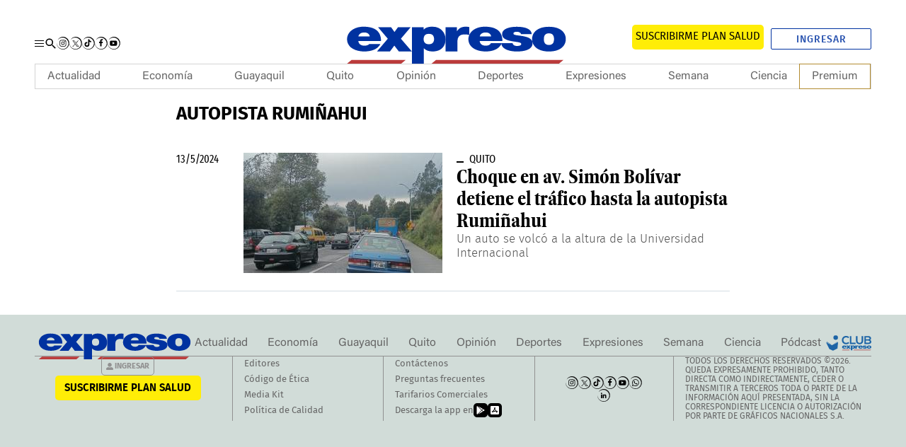

--- FILE ---
content_type: text/html; charset=UTF-8
request_url: https://www.expreso.ec/tag/autopista-ruminahui
body_size: 28734
content:
<!DOCTYPE html>
<html lang="es">
<head>
    <meta http-equiv="Content-Type" content="text/html; charset=utf-8" />
        <meta name="viewport" content="width=device-width">
    <script type="text/javascript">
        function setViewPort(wideWidth, limitWidth, narrowWidth) {
            var eViewPort = document.getElementsByName('viewport')[0];
            var winWidth = document.documentElement.clientWidth;
            var vpWidth = (winWidth > limitWidth) ? wideWidth : narrowWidth;
            eViewPort.content = 'width=' + vpWidth;
        }
        setViewPort(1254, 767, 375);
    </script>

    <script async src="https://pagead2.googlesyndication.com/pagead/js/adsbygoogle.js?client=ca-pub-7475496712336004" crossorigin="anonymous"></script>

        
            
    <meta name="robots" content="index, follow, max-image-preview:large, max-snippet:-1, max-video-preview:-1"><meta name="GOOGLEBOT" content="index, follow"><meta name="twitter:creator" content="@expresoec"><meta name="twitter:site" content="@expresoec"><meta property="og:site_name" content="Diario Expreso"><meta property="fb:pages" content="80048592846"><meta name="article:publisher" content="https://www.facebook.com/expresoec"><meta property="og:type" content="article"><meta name="language" content="spanish"><meta name="genre" content="News"><meta name="bingbot" content="index, follow">

                <meta name="cXenseParse:recs:recommendable" content="true"/>

                                <meta name="twitter:card" content="summary"/>

                                <meta name="twitter:title" content="Noticias Ecuador y el Mundo | Expreso"/>

                <meta name="twitter:description" content="Noticias, información y actualidad de Ecuador y Latinoamérica: nacional, guayaquil, economía, deportes, mundo, opinión, nuevo vivir, ciencia y tecnología"/>

                <meta name="twitter:image" content="https://www.expreso.ec/images/logo-la-expreso-600x600.png?1760605219"/>

                        <link href="https://www.expreso.ec/tag/autopista-ruminahui" media=" only screen and (max-width: 640px)" rel="alternate">
        <link href="https://www.expreso.ec/images/logo-la-expreso-600x600.png?1760605219"
              rel="image_src">
        <link href="https://www.expreso.ec/tag/autopista-ruminahui" rel="canonical">

    
                <link rel="image_src"
              href="https://www.expreso.ec/images/logo-la-expreso-600x600.png?1760605219">
                <meta property="og:title" content="Noticias Ecuador mundo | Expreso"/>

                <meta property="og:description" content="Noticias, información y actualidad de Ecuador y Latinoamérica: nacional, guayaquil, economía, deportes, mundo, opinión, nuevo vivir, ciencia y tecnología"/>

                <meta property="og:url" content="https://www.expreso.ec/"/>

                <meta property="og:image" content="https://www.expreso.ec/images/logo-la-expreso-600x600.png?1760605219"/>

        <title>Noticias Ecuador y el Mundo | Expreso</title>
    
    
            <link rel="stylesheet" href="/css/ae8cca6.css?1760605219"/>
    


    <link rel="stylesheet" href="/assets/css/categories-colors.css?d=1769205336"></link>


                <script type="text/javascript" src="/assets/home.c8632cb4ec82e1e03940.js"></script>
                    <script type="text/javascript" src="/assets/home.c8632cb4ec82e1e03940.js"></script>
            
            <script type="application/ld+json">
            {
                "@context": "https://schema.org",
                "@type": "NewsMediaOrganization",
                "name": "Diario Expreso",
                "alternateName": "EXPRESO",
                "url": "https://www.expreso.ec/",
                "sameAs": [
                    "https://www.facebook.com/expresoec",
                    "https://x.com/expresoec",
                    "https://www.instagram.com/expresoec/",
                    "https://www.tiktok.com/@expresoec",
                    "https://www.youtube.com/channel/UCtAaSHcfws-hQzg98XEQYvw",
                    "https://www.linkedin.com/company/expresoec/",
                    "https://apps.apple.com/ec/app/diario-expreso-ecuador/id1511722445",
                    "https://play.google.com/store/apps/details?id=com.digitalicagroup.one2tap.expreso"
                ],
                "logo": "https://www.expreso.ec/images/logo-la-expreso-200x200.png",
                "contactPoint": {
                    "@type": "ContactPoint",
                    "telephone": "+593-991469775",
                    "email": "servicioalcliente@granasa.com.ec",
                    "contactType": "customer service"
                },
                "actionableFeedbackPolicy":"https://services.expreso.ec/DocumentosExo/codigo_granasa.pdf",
                "correctionsPolicy":"https://services.expreso.ec/DocumentosExo/codigo_granasa.pdf",
                "diversityPolicy":"https://services.expreso.ec/DocumentosExo/codigo_granasa.pdf",
                "diversityStaffingReport":"https://services.expreso.ec/DocumentosExo/codigo_granasa.pdf",
                "ethicsPolicy":"https://services.expreso.ec/DocumentosExo/codigo_granasa.pdf",
                "foundingDate":"1973-07-25",
                "masthead":"https://services.expreso.ec/DocumentosExo/codigo_granasa.pdf",
                "missionCoveragePrioritiesPolicy":"https://services.expreso.ec/DocumentosExo/codigo_granasa.pdf",
                "ownershipFundingInfo":"https://services.expreso.ec/DocumentosExo/codigo_granasa.pdf",
                "unnamedSourcesPolicy":"https://services.expreso.ec/DocumentosExo/codigo_granasa.pdf",
                "verificationFactCheckingPolicy":"https://services.expreso.ec/DocumentosExo/codigo_granasa.pdf",
                "noBylinesPolicy": "https://services.expreso.ec/DocumentosExo/codigo_granasa.pdf",
                "publishingPrinciples": "https://services.expreso.ec/DocumentosExo/codigo_granasa.pdf"
            }
        </script>
    
    
            
    
            <link rel="preconnect" href="https://securepubads.g.doubleclick.net">
<link rel="preconnect" href="https://www.googletagmanager.com">

<script>
    let thirdPartyLoaded = false;

    (function loadThirdPartyScripts() {
        if (thirdPartyLoaded || location.href.indexOf('admin-pre') !== -1) return;
        thirdPartyLoaded = true;

        // GTM
        window.dataLayer = window.dataLayer || [];
        var dataLayer = window.dataLayer;
        dataLayer.push({ 'gtm.start': Date.now(), event: 'gtm.js' });

        var gtmScript = document.createElement('script');
        gtmScript.async = true;
        gtmScript.src = 'https://www.googletagmanager.com/gtm.js?id=GTM-TBN9NK8';
        document.head.appendChild(gtmScript);

        // GPT
        window.googletag = window.googletag || { cmd: [] };
        var googletag = window.googletag;

        var gptScript = document.createElement('script');
        gptScript.async = true;
        gptScript.src = 'https://securepubads.g.doubleclick.net/tag/js/gpt.js';
        document.head.appendChild(gptScript);
    })();
</script>

    
            <!-- Start Alexa Certify Javascript -->
<!-- End Alexa Certify Javascript -->

    
    <script type="text/javascript" src="/advertisement/pages.js"></script>
    <script async custom-element="amp-iframe" src="https://cdn.ampproject.org/v0/amp-iframe-0.1.js"></script>


                        <script type="text/javascript" src="/bundles/wfcmsbaseassets/javascripts/lib/jquery-ui/ui/jquery.ui.core.js"></script>
    
                    <script type="text/javascript" src="/bundles/wfcmsbaseassets/javascripts/lib/jquery-ui/ui/jquery.ui.datepicker.js"></script>
    
                    <script type="text/javascript" src="/bundles/wfcmsbaseassets/javascripts/lib/jquery-ui/ui/i18n/jquery.ui.datepicker-es.js"></script>
    
                    <script type="text/javascript" src="/bundles/wfcmsbaseassets/javascripts/cms/advanced_search.js"></script>
    
    

                        <script type="text/javascript" src="/bundles/wfcmsbaseassets/javascripts/lib/jquery-ui/ui/jquery.ui.core.js"></script>
    
                    <script type="text/javascript" src="/bundles/wfcmsbaseassets/javascripts/lib/jquery-ui/ui/jquery.ui.datepicker.js"></script>
    
                    <script type="text/javascript" src="/bundles/wfcmsbaseassets/javascripts/lib/jquery-ui/ui/i18n/jquery.ui.datepicker-es.js"></script>
    
                    <script type="text/javascript" src="/bundles/wfcmsbaseassets/javascripts/cms/advanced_search.js"></script>
    
    
                            <script type="application/ld+json">{"@context":"https:\/\/schema.org","@type":"BreadcrumbList","itemListElement":[{"@type":"ListItem","position":1,"name":"Autopista-ruminahui","item":"https:\/\/www.expreso.ec\/autopista-ruminahui"}]}</script>
                        <link rel="shortcut icon" href="/images/favicon.ico?1760605219" />
            
    <script async src="https://cdn.taboola.com/webpush/publishers/1849983/taboola-push-sdk.js"></script>
</head>
<body     
    class="search-page"
>
    <!-- Google Tag Manager (noscript) -->
<noscript><iframe
    src="https://www.googletagmanager.com/ns.html?id=GTM-TBN9NK8"
    height="0" width="0"
    style="display:none;visibility:hidden"></iframe></noscript>
<!-- End Google Tag Manager (noscript) -->
<header class="c-header"><div class="b-container"></div><div class="c-add c-add__sky c-add__sky__left"></div><div class="c-add c-add__sky c-add__sky__right"></div><div class="c-header__top"><div class="o-container"><div class="c-header__options"><button type="button" class="c-header__btn" data-type="menu" aria-label="Menu"><span></span><span></span><span></span><span class="sr-only">Menu</span></button><!-- START: c-header__search --><button type="button" class="c-header__search" data-type="search"><svg xmlns="http://www.w3.org/2000/svg" width="22" height="22" viewBox="0 0 22 22"><path fill="none" d="M0 0h24v24H0z"></path><path fill="currentColor" d="M15.5 14h-.79l-.28-.27a6.51 6.51 0 1 0-.7.7l.27.28v.79l5 4.99L20.49 19zm-6 0A4.5 4.5 0 1 1 14 9.5 4.494 4.494 0 0 1 9.5 14z"></path></svg><span class="sr-only">Buscar</span></button><!-- END: c-header__search --><!-- START: o-section o-section-search --><aside class="o-section o-section-search"><div class="o-container"><!-- START: c-search --><div class="c-search"><form method="GET" action="/search" name="search_form" class="c-search__form"><button class="btn" type="submit"><svg xmlns="http://www.w3.org/2000/svg" width="22" height="22" viewBox="0 0 22 22"><path fill="none" d="M0 0h24v24H0z"></path><path fill="currentColor" d="M15.5 14h-.79l-.28-.27a6.51 6.51 0 1 0-.7.7l.27.28v.79l5 4.99L20.49 19zm-6 0A4.5 4.5 0 1 1 14 9.5 4.494 4.494 0 0 1 9.5 14z"></path></svg><span>Buscar</span></button><input type="text" name="q" placeholder="¿Qué estás buscando?" autocomplete="off"><input type="reset" value="X"></form></div><!-- END: c-search --></div></aside><!-- END: o-section o-section-search --><!-- START: c-nav__share --><nav class="c-header__share"><a rel="nofollow" target="_blank" class="c-header__share__item" href="https://www.instagram.com/expresoec/" title=""><svg xmlns="http://www.w3.org/2000/svg" id="Grupo_9872" data-name="Grupo 9872" width="17.288" height="17.551" viewBox="0 0 17.288 17.551"><path id="Trazado_5865" data-name="Trazado 5865" d="M323.489,81.839a2.451,2.451,0,0,0-.748-1.578,2.569,2.569,0,0,0-1.7-.69,33.257,33.257,0,0,0-4.577.052,2.335,2.335,0,0,0-2,1.8,25.869,25.869,0,0,0-.048,5.194,2.344,2.344,0,0,0,1.86,2.02,27.531,27.531,0,0,0,5.12.032,2.346,2.346,0,0,0,2.028-1.85A29.217,29.217,0,0,0,323.489,81.839Zm-.852,4.624a1.567,1.567,0,0,1-1.473,1.4,27.535,27.535,0,0,1-4.772-.067,1.515,1.515,0,0,1-1.15-1.306,30.968,30.968,0,0,1,0-4.671,1.565,1.565,0,0,1,1.467-1.392,32.806,32.806,0,0,1,4.554.018,1.567,1.567,0,0,1,1.394,1.476A33.154,33.154,0,0,1,322.638,86.463Zm-3.7-4.693a2.373,2.373,0,1,0,2.373,2.375A2.369,2.369,0,0,0,318.938,81.77Zm-.015,3.907a1.534,1.534,0,1,1,1.55-1.529A1.534,1.534,0,0,1,318.923,85.677Zm3.036-4a.556.556,0,1,1-.551-.558A.552.552,0,0,1,321.959,81.681Z" transform="translate(-310.419 -75.259)"></path><path id="Trazado_5866" data-name="Trazado 5866" d="M311.684,85.366a8.256,8.256,0,0,0,2.084,5.253,7.943,7.943,0,0,0,4.907,2.59,7.738,7.738,0,0,0,8.265-10.758,8.132,8.132,0,0,0-3.584-3.853,7.883,7.883,0,0,0-5.272-.826,8.62,8.62,0,0,0-4.832,2.763l-.114-.083a8.071,8.071,0,0,1,4.717-3.632,8.581,8.581,0,0,1,10.37,5.1,9.054,9.054,0,0,1,.119,6.183,8.816,8.816,0,0,1-3.853,4.724,8.614,8.614,0,0,1-5.926,1.079,8.51,8.51,0,0,1-7.022-8.537Z" transform="translate(-311.542 -76.488)" fill="#121212"></path></svg><span class="sr-only">Instagram</span></a><a rel="nofollow" target="_blank" class="c-header__share__item" href="https://twitter.com/expresoec" title=""><svg xmlns="http://www.w3.org/2000/svg" xmlns:xlink="http://www.w3.org/1999/xlink" version="1.1" id="Grupo_9875" x="0px" y="0px" viewBox="0 0 17.3 17.6" style="enable-background:new 0 0 17.3 17.6;" xml:space="preserve"><style type="text/css">
        .st0{fill:#121212;}
    </style><path id="Trazado_5872" class="st0" d="M0.1,8.9c0.1,1.9,0.8,3.8,2.1,5.3c1.3,1.4,3,2.3,4.9,2.6c4.2,0.7,8.2-2.2,8.8-6.5  c0.2-1.5,0-2.9-0.6-4.3c-0.7-1.6-2-3-3.6-3.9c-1.6-0.9-3.5-1.2-5.3-0.8C4.7,1.6,3,2.6,1.7,4L1.6,4c1.1-1.8,2.7-3.1,4.7-3.6  c4.3-1.2,8.7,1,10.4,5.1c0.8,2,0.8,4.2,0.1,6.2c-0.7,2-2,3.7-3.9,4.7c-1.8,1.1-3.9,1.4-5.9,1.1c-4.1-0.7-7.1-4.4-7-8.5L0.1,8.9z"></path><g id="layer1" transform="translate(52.390088,-25.058597)"><path id="path1009" d="M-48.4,30.1l3.6,4.8l-3.6,3.9h0.8l3.1-3.4l2.5,3.4h2.8l-3.8-5l3.3-3.6h-0.8l-2.9,3.1l-2.3-3.1H-48.4z    M-47.2,30.7h1.3l5.6,7.5h-1.3L-47.2,30.7z"></path></g></svg><span class="sr-only">Twitter</span></a><a rel="nofollow" target="_blank" class="c-header__share__item" href="https://www.tiktok.com/@expresoec" title=""><svg xmlns="http://www.w3.org/2000/svg" id="Grupo_9874" data-name="Grupo 9874" width="17.288" height="17.551" viewBox="0 0 17.288 17.551"><path id="Trazado_5869" data-name="Trazado 5869" d="M351.318,85.366a8.247,8.247,0,0,0,2.083,5.253,7.946,7.946,0,0,0,4.907,2.59,7.738,7.738,0,0,0,8.265-10.758,8.131,8.131,0,0,0-3.584-3.853,7.88,7.88,0,0,0-5.272-.826,8.612,8.612,0,0,0-4.831,2.763l-.115-.083a8.075,8.075,0,0,1,4.717-3.632,8.581,8.581,0,0,1,10.37,5.1,9.046,9.046,0,0,1,.121,6.183,8.818,8.818,0,0,1-3.854,4.724A8.61,8.61,0,0,1,358.2,93.9a8.51,8.51,0,0,1-7.022-8.537Z" transform="translate(-351.176 -76.488)" fill="#121212"></path><g id="Grupo_7717" data-name="Grupo 7717" transform="translate(3.231 3.294)"><path id="Trazado_5870" data-name="Trazado 5870" d="M358.312,78.831v.157q0,3.475,0,6.949a2.251,2.251,0,0,1-.018.308,1.518,1.518,0,0,1-1.484,1.316,1.529,1.529,0,0,1-.468-2.991,1.641,1.641,0,0,1,.9,0V82.736a3.132,3.132,0,0,0-.991.008,3.337,3.337,0,1,0,3.9,3.264c.006-1.169,0-2.34,0-3.511,0-.044,0-.086.007-.149a4.307,4.307,0,0,0,2.5.791V81.353a2.541,2.541,0,0,1-2.538-2.522Z" transform="translate(-353.474 -78.831)" fill="#fff"></path><path id="Trazado_5871" data-name="Trazado 5871" d="M358.312,78.831h1.812a2.541,2.541,0,0,0,2.538,2.522v1.786a4.307,4.307,0,0,1-2.5-.791c0,.063-.007.105-.007.149,0,1.171,0,2.342,0,3.511a3.339,3.339,0,1,1-3.9-3.264,3.132,3.132,0,0,1,.991-.008v1.831a1.641,1.641,0,0,0-.9,0,1.528,1.528,0,1,0,1.952,1.675,2.251,2.251,0,0,0,.018-.308q0-3.475,0-6.949Z" transform="translate(-353.474 -78.831)"></path></g></svg><span class="sr-only">Tiktok</span></a><a rel="nofollow" target="_blank" class="c-header__share__item" href="https://www.facebook.com/expresoec" title=""><svg xmlns="http://www.w3.org/2000/svg" id="Grupo_9875" data-name="Grupo 9875" width="17.289" height="17.551" viewBox="0 0 17.289 17.551"><path id="Trazado_5872" data-name="Trazado 5872" d="M371.172,85.366a8.256,8.256,0,0,0,2.084,5.253,7.947,7.947,0,0,0,4.907,2.59,7.738,7.738,0,0,0,8.265-10.758,8.131,8.131,0,0,0-3.584-3.853,7.882,7.882,0,0,0-5.272-.826,8.62,8.62,0,0,0-4.832,2.763l-.114-.083a8.071,8.071,0,0,1,4.717-3.632,8.581,8.581,0,0,1,10.37,5.1,9.063,9.063,0,0,1,.121,6.183,8.824,8.824,0,0,1-3.854,4.724,8.615,8.615,0,0,1-5.926,1.079,8.51,8.51,0,0,1-7.022-8.537Z" transform="translate(-371.03 -76.488)" fill="#121212"></path><path id="Trazado_5873" data-name="Trazado 5873" d="M379.24,80.492c.311-.01.621,0,.932,0h.129V78.873c-.167-.017-.34-.041-.514-.049-.319-.014-.638-.03-.957-.022a2.349,2.349,0,0,0-1.351.417,2.025,2.025,0,0,0-.811,1.349,4.579,4.579,0,0,0-.056.694c-.01.363,0,.725,0,1.089v.135h-1.548v1.806H376.6v4.539h1.879V84.3h1.533c.079-.6.155-1.195.236-1.815H379.9c-.436,0-1.435,0-1.435,0s0-.894.015-1.283C378.5,80.671,378.814,80.508,379.24,80.492Z" transform="translate(-369.394 -75.55)" fill-rule="evenodd"></path></svg><span class="sr-only">Facebook</span></a><a rel="nofollow" target="_blank" class="c-header__share__item" href="https://www.youtube.com/channel/UCtAaSHcfws-hQzg98XEQYvw" title=""><svg xmlns="http://www.w3.org/2000/svg" id="Grupo_9876" data-name="Grupo 9876" width="17.288" height="17.552" viewBox="0 0 17.288 17.552"><path id="Trazado_5874" data-name="Trazado 5874" d="M391.02,85.366a8.247,8.247,0,0,0,2.083,5.253,7.946,7.946,0,0,0,4.907,2.59,7.738,7.738,0,0,0,8.265-10.758A8.138,8.138,0,0,0,402.69,78.6a7.873,7.873,0,0,0-5.272-.825,8.61,8.61,0,0,0-4.832,2.762l-.114-.083a8.071,8.071,0,0,1,4.717-3.632,8.581,8.581,0,0,1,10.37,5.1,9.046,9.046,0,0,1,.121,6.183,8.826,8.826,0,0,1-3.854,4.726A8.625,8.625,0,0,1,397.9,93.9a8.507,8.507,0,0,1-7.022-8.539Z" transform="translate(-390.878 -76.488)" fill="#121212"></path><path id="Trazado_5875" data-name="Trazado 5875" d="M394.008,87.174a1.182,1.182,0,0,1-.779-.756c-.337-.926-.437-4.8.212-5.565a1.258,1.258,0,0,1,.846-.451,47.361,47.361,0,0,1,7.773.063,1.221,1.221,0,0,1,.765.735,12.165,12.165,0,0,1-.049,5.365,1.184,1.184,0,0,1-.548.554C401.577,87.461,394.866,87.457,394.008,87.174Zm2.776-1.817,3.148-1.632-3.148-1.643Z" transform="translate(-390.032 -74.951)" fill-rule="evenodd"></path></svg><span class="sr-only">Youtube</span></a></nav><!-- END: c-nav__share --></div><!-- START: c-header__brand --><h1 class="c-header__brand"><a href="https://www.expreso.ec/" title="Expreso"><svg xmlns="http://www.w3.org/2000/svg" xmlns:xlink="http://www.w3.org/1999/xlink" version="1.1" id="Layer_1" x="0px" y="0px" width="321.084px" height="96.386px" viewBox="0 0 321.084 96.386" enable-background="new 0 0 321.084 96.386" xml:space="preserve"><path fill="#0032A0" d="M37.032,43.242c0.391,3.484,3.029,5.961,7.845,5.961c2.486,0,5.205-0.706,6.446-2.184h14.369  c-3.106,6.611-11.572,9.678-20.738,9.678c-12.895,0-22.606-5.785-22.606-15.988c0.001-8.908,8.546-16.163,21.286-16.163  c16.002,0,22.916,6.782,22.915,18.696H37.032 M51.79,37.168c0-2.83-2.797-5.13-6.757-5.13c-4.583,0-7.227,1.827-7.925,5.13H51.79z"></path><polygon fill="#0032A0" points="75.344,40.188 62.681,25.311 79.615,25.311 84.042,31.543 88.548,25.311 105.013,25.311   92.353,40.188 106.643,56.703 89.711,56.703 83.805,49.02 78.138,56.703 61.28,56.703 "></polygon><path fill="#0032A0" d="M150.472,25.311h14.755v4.898h0.159c2.484-3.658,5.746-5.662,11.341-5.662c1.551,0,3.025,0.172,4.505,0.468  l-0.001,10.327c-1.552-0.416-2.953-0.768-6.058-0.768c-6.063,0-9.324,2.711-9.324,9.26v12.867h-15.378L150.472,25.311"></path><path fill="#0032A0" d="M194.787,43.242c0.39,3.484,3.03,5.961,7.845,5.961c2.489,0,5.565-0.706,6.807-3.299h14.013  c-3.109,7.727-11.572,10.793-20.741,10.793c-12.893,0-22.601-5.785-22.601-15.988c0-8.908,8.542-16.163,21.283-16.163  c16.001,0,22.911,6.782,22.911,18.696H194.787 M209.545,37.168c0.001-2.83-2.791-5.13-6.757-5.13c-4.583,0-7.224,1.827-7.922,5.13  H209.545z"></path><path fill="#0032A0" d="M248.463,34.307c-0.078-1.002-0.774-1.767-1.781-2.297c-0.935-0.588-2.174-0.883-3.416-0.883  c-2.163,0-4.648,0.354-4.648,2.355c0,0.885,0.931,1.295,1.782,1.589c2.557,0.823,8.37,1.059,13.487,2.354  c5.113,1.236,9.607,3.532,9.607,8.533c0,8.478-10.692,10.772-20.459,10.772c-9.454,0-19.894-2.939-20.129-10.83h14.647  c0.074,1.058,0.754,2.004,1.917,2.768c0.772,0.531,2.249,0.883,4.106,0.883c2.02,0,5.192-0.589,5.192-2.354  c0-1.768-1.316-2.295-8.448-3.24c-11.701-1.525-16.425-4.354-16.425-9.59c0-7.711,10.923-9.711,18.985-9.711  c8.681,0,19.14,1.822,19.527,9.65H248.463"></path><path fill="#0032A0" d="M284.771,56.731c-15.11,0-21.932-7.591-21.932-16.065c0-8.477,6.821-16.011,21.933-16.011  c15.115,0,21.933,7.534,21.933,16.011C306.704,49.141,299.886,56.731,284.771,56.731 M284.771,33.131  c-5.811,0-6.589,4.295-6.589,7.535c0,3.235,0.778,7.592,6.589,7.592c5.813,0,6.588-4.356,6.588-7.592  C291.359,37.426,290.585,33.131,284.771,33.131"></path><path fill="#0032A0" d="M106.666,25.313h15.265v3.363h-0.273c1.941-1.945,4.275-4.129,11.805-4.129  c11.418,0,16.935,8.55,16.935,16.221c-0.001,7.196-3.65,15.928-17.166,15.928c-4.583,0-8.701-1.535-11.031-4.131h-0.154v19.91  h-15.382L106.666,25.313 M128.686,47.294c5.518,0,6.763-3.515,6.763-6.714c0-3.249-1.245-6.764-6.763-6.764  c-5.515,0-6.755,3.515-6.755,6.764C121.931,43.779,123.17,47.294,128.686,47.294"></path><polygon fill="#BB3C3C" points="303.682,67.668 138.012,67.668 132.182,72.463 297.851,72.463 "></polygon><polygon fill="#BB3C3C" points="98.606,67.668 28.18,67.668 22.349,72.463 92.777,72.463 "></polygon></svg><span class="sr-only">Expreso</span></a></h1><!-- END: c-header__brand --><div class="c-header__btns"><!-- START: c-subscription --><a class="c-subscription" href="https://suscripcion.expreso.ec/?utm_source=expreso&utm_medium=web&utm_campaign=suscripcion&utm_content=boton_home" target="_blank" title="Suscripción al Periódico Digital"><span>SUSCRIBIRME PLAN SALUD</span></a><!-- END: c-subscription --><!-- START: c-header__user --><div id="wyleex-id-user-box-dsk" class="div-wyleex-container c-header__user"><svg xmlns="http://www.w3.org/2000/svg" viewBox="0 0 512 512" width="18" height="18"><path fill="currentColor" d="M256 288c79.5 0 144-64.5 144-144S335.5 0 256 0 112 64.5 112 144s64.5 144 144 144zm128 32h-55.1c-22.2 10.2-46.9 16-72.9 16s-50.6-5.8-72.9-16H128C57.3 320 0 377.3 0 448v16c0 26.5 21.5 48 48 48h416c26.5 0 48-21.5 48-48v-16c0-70.7-57.3-128-128-128z"></path></svg><a href="https://suscripcion.expreso.ec//id/login?continue=https%3A%2F%2Fwww.expreso.ec%2F" target="_blank" title="" class="btn-ingresar">Ingresar</a></div></div></div></div><!-- START: c-nav--><nav class="c-nav__wrap" itemscope="" itemtype="https://www.schema.org/SiteNavigationElement"><button class="c-nav__wrap__btn" data-type="menu"><svg xmlns="http://www.w3.org/2000/svg" width="24" height="24" viewBox="0 0 24 24"><path fill="none" d="M0 0h24v24H0z"></path><path fill="currentColor" d="M19 6.41L17.59 5 12 10.59 6.41 5 5 6.41 10.59 12 5 17.59 6.41 19 12 13.41 17.59 19 19 17.59 13.41 12z"></path></svg><span class="sr-only">Cerrar</span></button><div class="c-nav__wrap__title">Sigue todo nuestro contenido</div><!-- START: c-subscription --><a class="c-subscription" href="https://suscripcion.expreso.ec/?utm_source=expreso&utm_medium=web&utm_campaign=suscripcion&utm_content=boton_home" target="_blank" title="Suscripción al Periódico Digital"><span>SUSCRIBIRME PLAN SALUD</span></a><!-- END: c-subscription --><a href="https://clubexpreso.ec/" target="_blank" title="Club del suscriptor" class="c-nav__wrap__club"><svg xmlns="http://www.w3.org/2000/svg" id="Grupo_7727" data-name="Grupo 7727" width="100.38" height="34.851" viewBox="0 0 100.38 34.851"><g id="Grupo_7719" data-name="Grupo 7719" transform="translate(35.156 1.262)"><path id="Trazado_5876" data-name="Trazado 5876" d="M69.4,127.869a9.559,9.559,0,0,1-6.89,2.693c-6.735,0-9.585-4.637-9.61-9.35-.025-4.741,3.056-9.558,9.61-9.558a9.357,9.357,0,0,1,6.657,2.77l-2.28,2.2a6.227,6.227,0,0,0-4.377-1.709,5.944,5.944,0,0,0-6.244,6.294c.027,3,1.763,6.138,6.244,6.138a6.673,6.673,0,0,0,4.558-1.838Z" transform="translate(-52.898 -111.654)" fill="#1d64a6"></path><path id="Trazado_5877" data-name="Trazado 5877" d="M68.866,111.912v14.971h9.326v3.16H65.448v-18.13Z" transform="translate(-47.808 -111.549)" fill="#1d64a6"></path><path id="Trazado_5878" data-name="Trazado 5878" d="M91.009,111.93v10.387c0,5.361-3.29,8.107-7.849,8.107-4.352,0-8.055-2.642-8.055-8.107V111.93H78.5v10.387c0,3.264,1.865,5,4.689,5s4.429-1.89,4.429-5V111.93Z" transform="translate(-43.891 -111.542)" fill="#1d64a6"></path><path id="Trazado_5879" data-name="Trazado 5879" d="M103.2,117.169a3.685,3.685,0,0,1-2.359,3.5,4.422,4.422,0,0,1,2.9,4.041c0,4.041-3.032,5.336-6.787,5.336h-8.6v-18.13h8.6C100.53,111.912,103.2,113.517,103.2,117.169ZM91.723,119.19h5.232c2.151,0,2.85-.907,2.85-1.942,0-.829-.675-2.228-2.85-2.228H91.723Zm0,7.667h5.232c1.4,0,3.393-.467,3.393-2.176,0-1.632-1.994-2.486-3.393-2.486H91.723Z" transform="translate(-38.518 -111.549)" fill="#1d64a6"></path></g><g id="Grupo_7725" data-name="Grupo 7725" transform="translate(35.547 22.972)"><g id="Grupo_7724" data-name="Grupo 7724" transform="translate(0.036)"><g id="Grupo_7723" data-name="Grupo 7723"><g id="Grupo_7722" data-name="Grupo 7722"><g id="Grupo_7721" data-name="Grupo 7721"><g id="Grupo_7720" data-name="Grupo 7720"><path id="Trazado_5880" data-name="Trazado 5880" d="M56.549,131.36a1.574,1.574,0,0,0,1.786,1.358,2.022,2.022,0,0,0,1.469-.5h3.275c-.708,1.507-2.637,2.205-4.726,2.205-2.939,0-5.151-1.318-5.151-3.643,0-2.03,1.948-3.683,4.851-3.683,3.646,0,5.222,1.545,5.222,4.26H56.549m3.362-1.384c0-.645-.637-1.169-1.539-1.169-1.044,0-1.647.416-1.806,1.169Z" transform="translate(-53.202 -127.1)" fill="#1d64a6"></path><path id="Trazado_5881" data-name="Trazado 5881" d="M62.718,130.614l-2.885-3.39h3.859l1.009,1.42,1.027-1.42h3.752l-2.885,3.39,3.256,3.763H65.992l-1.346-1.751-1.291,1.751H59.514Z" transform="translate(-50.642 -127.05)" fill="#1d64a6"></path><path id="Trazado_5882" data-name="Trazado 5882" d="M73.973,127.273h3.364v1.116h.035a2.807,2.807,0,0,1,2.585-1.289,5.175,5.175,0,0,1,1.026.105v2.354a4.5,4.5,0,0,0-1.38-.176,1.852,1.852,0,0,0-2.125,2.111v2.931h-3.5v-7.153" transform="translate(-44.778 -127.1)" fill="#1d64a6"></path><path id="Trazado_5883" data-name="Trazado 5883" d="M82.123,131.36a1.575,1.575,0,0,0,1.788,1.358,1.634,1.634,0,0,0,1.55-.752h3.193c-.708,1.761-2.638,2.46-4.727,2.46-2.938,0-5.15-1.318-5.15-3.643,0-2.03,1.947-3.683,4.851-3.683,3.646,0,5.22,1.545,5.22,4.26H82.123m3.362-1.384c0-.645-.635-1.169-1.539-1.169-1.044,0-1.646.416-1.8,1.169Z" transform="translate(-42.829 -127.1)" fill="#1d64a6"></path><path id="Trazado_5884" data-name="Trazado 5884" d="M91.541,129.317a.672.672,0,0,0-.406-.524,1.5,1.5,0,0,0-.779-.2c-.493,0-1.058.082-1.058.537,0,.2.211.3.4.363.583.187,1.907.24,3.074.536s2.19.805,2.19,1.945c0,1.931-2.437,2.454-4.662,2.454-2.155,0-4.534-.67-4.588-2.468h3.338a.849.849,0,0,0,.437.631,1.778,1.778,0,0,0,.936.2c.46,0,1.182-.134,1.182-.536s-.3-.523-1.924-.739c-2.666-.347-3.743-.991-3.743-2.184,0-1.758,2.489-2.214,4.326-2.214,1.978,0,4.361.416,4.45,2.2H91.541" transform="translate(-40.016 -127.093)" fill="#1d64a6"></path><path id="Trazado_5885" data-name="Trazado 5885" d="M97.188,134.426c-3.444,0-5-1.729-5-3.66s1.555-3.649,5-3.649,5,1.718,5,3.649-1.555,3.66-5,3.66m0-5.378c-1.324,0-1.5.978-1.5,1.718s.177,1.73,1.5,1.73,1.5-.994,1.5-1.73-.176-1.718-1.5-1.718" transform="translate(-37.39 -127.093)" fill="#1d64a6"></path><path id="Trazado_5886" data-name="Trazado 5886" d="M66.872,127.274H70.35v.766h-.062a3.158,3.158,0,0,1,2.69-.94,3.663,3.663,0,0,1,3.858,3.7c0,1.64-.831,3.631-3.91,3.631a3.392,3.392,0,0,1-2.515-.942h-.035v4.537H66.871V127.274m5.016,5.008a1.536,1.536,0,1,0-1.539-1.529,1.372,1.372,0,0,0,1.539,1.529" transform="translate(-47.658 -127.1)" fill="#1d64a6"></path></g></g></g></g></g><path id="Trazado_5887" data-name="Trazado 5887" d="M110.094,134.092H72.321l-1.329,1.093h37.772Z" transform="translate(-45.951 -124.264)" fill="#ab3b3c"></path><path id="Trazado_5888" data-name="Trazado 5888" d="M70.563,134.092H54.505l-1.329,1.093H69.233Z" transform="translate(-53.176 -124.264)" fill="#ab3b3c"></path></g><g id="Grupo_7726" data-name="Grupo 7726" transform="translate(0 0)"><ellipse id="Elipse_220" data-name="Elipse 220" cx="5.06" cy="5.06" rx="5.06" ry="5.06" transform="translate(16.387)" fill="#1d64a6"></ellipse><path id="Trazado_5889" data-name="Trazado 5889" d="M43.448,141.2l-8.175-3.833-7.388-15.124L41.13,128.7l13.564-7.06-1.5,14.486Z" transform="translate(-27.886 -106.344)" fill="#1d64a6"></path><path id="Trazado_5890" data-name="Trazado 5890" d="M40.809,128.341l-11.738-5.811V121Z" transform="translate(-27.405 -106.601)" fill="#1d64a6"></path><path id="Trazado_5891" data-name="Trazado 5891" d="M37.422,128.341l12.143-6.448V121Z" transform="translate(-24.018 -106.601)" fill="#1d64a6"></path></g></svg></a><!-- START: hamburger-menu --><ul class="c-nav__wrap__top">
  <li class="c-nav__wrap__top__item">
    <a href="/actualidad" class="c-nav__wrap__top__item__link" itemprop="url">Actualidad</a><div class="c-nav__wrap__top__item__cont"><button class="c-nav__wrap__top__item__btn toggle-open"><span></span></button>
    <ul>
      <li>
        <a href="/actualidad/politica" class="c-nav__wrap__top__item__link" itemprop="url">Política</a>
      </li>
      <li>
        <a href="/actualidad/economia" class="c-nav__wrap__top__item__link" itemprop="url">Economía</a>
      </li>
      <li>
        <a href="/actualidad/mundo" class="c-nav__wrap__top__item__link" itemprop="url">Mundo</a>
      </li>
    </ul>
</div>  </li>
  <li class="c-nav__wrap__top__item">
    <a href="/guayaquil" class="c-nav__wrap__top__item__link" itemprop="url">Guayaquil</a>
  </li>
  <li class="c-nav__wrap__top__item">
    <a href="/quito" class="c-nav__wrap__top__item__link" itemprop="url">Quito</a>
  </li>
  <li class="c-nav__wrap__top__item">
    <a href="/cuenca" class="c-nav__wrap__top__item__link" itemprop="url">Cuenca</a>
  </li>
  <li class="c-nav__wrap__top__item">
    <a href="/opinion" class="c-nav__wrap__top__item__link" itemprop="url">Opinión</a><div class="c-nav__wrap__top__item__cont"><button class="c-nav__wrap__top__item__btn toggle-open"><span></span></button>
    <ul>
      <li>
        <a href="/opinion/editoriales" class="c-nav__wrap__top__item__link" itemprop="url">Editoriales</a>
      </li>
      <li>
        <a href="/opinion/columnas" class="c-nav__wrap__top__item__link" itemprop="url">Columnas</a>
      </li>
      <li>
        <a href="/opinion/carta-de-lectores" class="c-nav__wrap__top__item__link" itemprop="url">Cartas de lectores</a>
      </li>
    </ul>
</div>  </li>
  <li class="c-nav__wrap__top__item">
    <a href="/deportes" class="c-nav__wrap__top__item__link" itemprop="url">Deportes</a><div class="c-nav__wrap__top__item__cont"><button class="c-nav__wrap__top__item__btn toggle-open"><span></span></button>
    <ul>
      <li>
        <a href="/deportes/agenda-deportiva" class="c-nav__wrap__top__item__link" itemprop="url">Agenda deportiva DirecTV</a>
      </li>
    </ul>
</div>  </li>
  <li class="c-nav__wrap__top__item">
    <a href="/ocio" class="c-nav__wrap__top__item__link" itemprop="url">Expresiones</a>
  </li>
  <li class="c-nav__wrap__top__item">
    <a href="/buenavida" class="c-nav__wrap__top__item__link" itemprop="url">Semana</a>
  </li>
  <li class="c-nav__wrap__top__item">
    <a href="https://www.expreso.ec/tag/expreso-podcast" target="_blank" class="c-nav__wrap__top__item__link" itemprop="url">Pódcast</a><div class="c-nav__wrap__top__item__cont"><button class="c-nav__wrap__top__item__btn toggle-open"><span></span></button>
    <ul>
      <li>
        <a href="https://www.youtube.com/playlist?list=PLprq2j9iToXk5XEZviauS6m0pOliot4Ea" target="_blank" class="c-nav__wrap__top__item__link" itemprop="url">Politizados</a>
      </li>
    </ul>
</div>  </li>
  <li class="c-nav__wrap__top__item">
    <a href="/ciencia-y-tecnologia" class="c-nav__wrap__top__item__link" itemprop="url">Ciencia</a>
  </li>
  <li class="c-nav__wrap__top__item">
    <a href="https://www.expreso.ec/servicios" class="c-nav__wrap__top__item__link" itemprop="url">Servicios</a>
  </li>
  <li class="c-nav__wrap__top__item">
    <a href="https://www.whatsapp.com/channel/0029Va9RhLk89inoBS1rtQ2H" target="_blank" class="c-nav__wrap__top__item__link" itemprop="url">Whatsapp</a>
  </li>
  <li class="c-nav__wrap__top__item">
    <a href="/premium" class="c-nav__wrap__top__item__link" itemprop="url">Premium</a>
  </li>
</ul>

<!-- END: hamburger-menu --><ul class="c-nav__wrap__bottom"><li class="c-nav__wrap__bottom__item"><svg xmlns="http://www.w3.org/2000/svg" width="24.737" height="24.737" viewBox="0 0 24.737 24.737"><g id="Grupo_7728" data-name="Grupo 7728" transform="translate(0 0)"><ellipse id="Elipse_221" data-name="Elipse 221" cx="12.369" cy="12.369" rx="12.369" ry="12.369" transform="translate(0 0)"></ellipse><path id="Trazado_5892" data-name="Trazado 5892" d="M53.336,796.222s.533,5.077-4.481,6.113c-5.473,1.13-6.816-5.725-6.816-5.725l13.129-3.625c-1.486-4.883-4.832-8.22-9.8-8.22a10.377,10.377,0,1,0,0,20.755,11.182,11.182,0,0,0,8.637-3.915,10.273,10.273,0,0,0,1.732-6.062Zm-9.655-9.66c2.768-.33,4.52,6.21,4.52,6.21l-6.478,1.8C40.706,791.19,40.814,786.9,43.681,786.561Z" transform="translate(-32.999 -782.808)" fill="#fff"></path></g></svg><a class="c-nav__wrap__bottom__item__link" href="/ocio" title="" itemprop="url">Expresiones</a></li><li class="c-nav__wrap__bottom__item"><svg xmlns="http://www.w3.org/2000/svg" xmlns:xlink="http://www.w3.org/1999/xlink" id="Grupo_7732" data-name="Grupo 7732" width="24.721" height="24.721" viewBox="0 0 24.721 24.721"><defs><clipPath id="clip-path"><ellipse id="Elipse_222" data-name="Elipse 222" cx="12.361" cy="12.361" rx="12.361" ry="12.361" fill="none"></ellipse></clipPath></defs><g id="Grupo_7731" data-name="Grupo 7731" clip-path="url(#clip-path)"><g id="Grupo_7730" data-name="Grupo 7730" transform="translate(-12.068 -40.718)"><rect id="Rectángulo_3438" data-name="Rectángulo 3438" width="70.809" height="105.786"></rect><g id="Grupo_7729" data-name="Grupo 7729" transform="translate(12.097 47.713)"><path id="Trazado_5893" data-name="Trazado 5893" d="M44.974,817.755v10.931h-7.16V817.755h7.16m.283-.273H37.532V828.96h7.725V817.482Z" transform="translate(-32.007 -817.482)" fill="#fff"></path><path id="Trazado_5894" data-name="Trazado 5894" d="M54.512,826.124l-1.875,0v-4.494s.112-1.778-1.421-1.691-1.424,2.032-1.424,2.032l.056,4.179-1.9-.027.03-4.352s.056-1.864-1.278-1.864-1.536,1.552-1.536,1.552l-.031,4.69-1.819-.027s-.056-7.594-.025-7.594H44.96l.03,1.109a2.754,2.754,0,0,1,2.36-1.293,2.254,2.254,0,0,1,2.131,1.466,2.82,2.82,0,0,1,2.472-1.421,2.227,2.227,0,0,1,2.048.966,5.232,5.232,0,0,1,.541,2.248l-.03,4.52Z" transform="translate(-29.677 -817.131)" fill="#fff"></path><path id="Trazado_5895" data-name="Trazado 5895" d="M38.712,818.858l-.4,1.3s-1.38-.808-2.2-.312-.631,1.165.24,1.526,2.391.815,2.578,1.943a2.325,2.325,0,0,1-1.739,2.836,5.935,5.935,0,0,1-2.315.049,4.9,4.9,0,0,1-1.282-.436l.38-1.352a4.06,4.06,0,0,0,2.1.537c.973-.117,1.168-.7.961-1.285s-1.525-.749-2.028-1.079a2.024,2.024,0,0,1-1.176-2.3,2.717,2.717,0,0,1,3.148-1.875C38.411,818.577,38.712,818.858,38.712,818.858Z" transform="translate(-33.601 -817.115)" fill="#fff"></path><path id="Trazado_5896" data-name="Trazado 5896" d="M42.944,821.558H39.633s.117-1.906,1.7-1.924,1.615,1.924,1.615,1.924Zm-3.867-2.353a4.829,4.829,0,0,0-1.06,4.821,3.688,3.688,0,0,0,3.626,2.3,8.206,8.206,0,0,0,2.709-.526l-.29-1.264s-2.186.718-3.3.147a2.045,2.045,0,0,1-.923-.884,1.749,1.749,0,0,1-.155-.916h5.032a4.766,4.766,0,0,0-.5-3.04,2.953,2.953,0,0,0-2.766-1.453,3.591,3.591,0,0,0-2.374.811" transform="translate(-31.901 -817.112)" fill="#fff"></path><path id="Trazado_5897" data-name="Trazado 5897" d="M56.161,822.465l0,1.165a1.583,1.583,0,0,1-1.536,1.361,1.138,1.138,0,0,1-.864-1.9,1.967,1.967,0,0,1,1.262-.606c.409-.041,1.139-.018,1.139-.018ZM55,818.362a5.536,5.536,0,0,0-2.865.721s.4,1.188.388,1.188a3.685,3.685,0,0,1,2.01-.564,1.657,1.657,0,0,1,1.237.454,1.742,1.742,0,0,1,.337,1.053s-2.953-.06-3.885,1.195a2.478,2.478,0,0,0-.155,3.108,2.875,2.875,0,0,0,2.943.649c1.195-.424,1.262-.9,1.262-.9v.853h1.751l.007-4.953a3.317,3.317,0,0,0-.631-1.781,3.085,3.085,0,0,0-2.228-1.022c-.056,0-.117,0-.173,0v0" transform="translate(-26.303 -817.125)" fill="#1d1d1b"></path><path id="Trazado_5898" data-name="Trazado 5898" d="M56.641,826.126l1.913.018-.027-4.518s.184-1.7,1.583-1.732,1.518,1.439,1.5,2.089-.022,4.131-.022,4.131h1.934V821.53a4.359,4.359,0,0,0-.69-2.286,2.67,2.67,0,0,0-2.061-.874,3.064,3.064,0,0,0-2.419,1.334l-.038-1.127-1.709-.011Z" transform="translate(-24.272 -817.122)" fill="#1d1d1b"></path><path id="Trazado_5899" data-name="Trazado 5899" d="M66.4,822.438l0,1.165a1.584,1.584,0,0,1-1.536,1.365A1.142,1.142,0,0,1,64,823.062a1.978,1.978,0,0,1,1.262-.6c.41-.042,1.139-.02,1.139-.02Zm-1.165-4.1a5.525,5.525,0,0,0-2.863.721s.4,1.188.387,1.188a3.7,3.7,0,0,1,2.01-.564,1.662,1.662,0,0,1,1.237.454,1.742,1.742,0,0,1,.337,1.053s-2.953-.06-3.885,1.195a2.478,2.478,0,0,0-.155,3.108,2.879,2.879,0,0,0,2.943.651c1.195-.425,1.262-.9,1.262-.9v.858h1.751l.007-4.958a3.317,3.317,0,0,0-.631-1.781,3.09,3.09,0,0,0-2.228-1.022c-.056,0-.117,0-.17,0l0,0" transform="translate(-22.152 -817.136)" fill="#1d1d1b"></path></g></g></g></svg><a class="c-nav__wrap__bottom__item__link" href="/buenavida" title="" itemprop="url">Semana</a></li></ul><!-- START: c-nav__wrap__share --><nav class="c-nav__wrap__share"><p class="c-nav__wrap__share__title">Síguenos</p><a rel="nofollow" target="_blank" class="c-nav__wrap__share__item" href="https://www.instagram.com/expresoec/" title=""><svg xmlns="http://www.w3.org/2000/svg" id="Grupo_9872" data-name="Grupo 9872" width="17.288" height="17.551" viewBox="0 0 17.288 17.551"><path id="Trazado_5865" data-name="Trazado 5865" d="M323.489,81.839a2.451,2.451,0,0,0-.748-1.578,2.569,2.569,0,0,0-1.7-.69,33.257,33.257,0,0,0-4.577.052,2.335,2.335,0,0,0-2,1.8,25.869,25.869,0,0,0-.048,5.194,2.344,2.344,0,0,0,1.86,2.02,27.531,27.531,0,0,0,5.12.032,2.346,2.346,0,0,0,2.028-1.85A29.217,29.217,0,0,0,323.489,81.839Zm-.852,4.624a1.567,1.567,0,0,1-1.473,1.4,27.535,27.535,0,0,1-4.772-.067,1.515,1.515,0,0,1-1.15-1.306,30.968,30.968,0,0,1,0-4.671,1.565,1.565,0,0,1,1.467-1.392,32.806,32.806,0,0,1,4.554.018,1.567,1.567,0,0,1,1.394,1.476A33.154,33.154,0,0,1,322.638,86.463Zm-3.7-4.693a2.373,2.373,0,1,0,2.373,2.375A2.369,2.369,0,0,0,318.938,81.77Zm-.015,3.907a1.534,1.534,0,1,1,1.55-1.529A1.534,1.534,0,0,1,318.923,85.677Zm3.036-4a.556.556,0,1,1-.551-.558A.552.552,0,0,1,321.959,81.681Z" transform="translate(-310.419 -75.259)"></path><path id="Trazado_5866" data-name="Trazado 5866" d="M311.684,85.366a8.256,8.256,0,0,0,2.084,5.253,7.943,7.943,0,0,0,4.907,2.59,7.738,7.738,0,0,0,8.265-10.758,8.132,8.132,0,0,0-3.584-3.853,7.883,7.883,0,0,0-5.272-.826,8.62,8.62,0,0,0-4.832,2.763l-.114-.083a8.071,8.071,0,0,1,4.717-3.632,8.581,8.581,0,0,1,10.37,5.1,9.054,9.054,0,0,1,.119,6.183,8.816,8.816,0,0,1-3.853,4.724,8.614,8.614,0,0,1-5.926,1.079,8.51,8.51,0,0,1-7.022-8.537Z" transform="translate(-311.542 -76.488)" fill="#121212"></path></svg><span class="sr-only">Instagram</span></a><a rel="nofollow" target="_blank" class="c-nav__wrap__share__item" href="https://twitter.com/expresoec" title=""><svg xmlns="http://www.w3.org/2000/svg" xmlns:xlink="http://www.w3.org/1999/xlink" version="1.1" id="Grupo_9875" x="0px" y="0px" viewBox="0 0 17.3 17.6" style="enable-background:new 0 0 17.3 17.6;" xml:space="preserve"><style type="text/css">
        .st0{fill:#121212;}
    </style><path id="Trazado_5872" class="st0" d="M0.1,8.9c0.1,1.9,0.8,3.8,2.1,5.3c1.3,1.4,3,2.3,4.9,2.6c4.2,0.7,8.2-2.2,8.8-6.5  c0.2-1.5,0-2.9-0.6-4.3c-0.7-1.6-2-3-3.6-3.9c-1.6-0.9-3.5-1.2-5.3-0.8C4.7,1.6,3,2.6,1.7,4L1.6,4c1.1-1.8,2.7-3.1,4.7-3.6  c4.3-1.2,8.7,1,10.4,5.1c0.8,2,0.8,4.2,0.1,6.2c-0.7,2-2,3.7-3.9,4.7c-1.8,1.1-3.9,1.4-5.9,1.1c-4.1-0.7-7.1-4.4-7-8.5L0.1,8.9z"></path><g id="layer1" transform="translate(52.390088,-25.058597)"><path id="path1009" d="M-48.4,30.1l3.6,4.8l-3.6,3.9h0.8l3.1-3.4l2.5,3.4h2.8l-3.8-5l3.3-3.6h-0.8l-2.9,3.1l-2.3-3.1H-48.4z    M-47.2,30.7h1.3l5.6,7.5h-1.3L-47.2,30.7z"></path></g></svg><span class="sr-only">Twitter</span></a><a rel="nofollow" target="_blank" class="c-nav__wrap__share__item" href="https://www.tiktok.com/@expresoec" title=""><svg xmlns="http://www.w3.org/2000/svg" id="Grupo_9874" data-name="Grupo 9874" width="17.288" height="17.551" viewBox="0 0 17.288 17.551"><path id="Trazado_5869" data-name="Trazado 5869" d="M351.318,85.366a8.247,8.247,0,0,0,2.083,5.253,7.946,7.946,0,0,0,4.907,2.59,7.738,7.738,0,0,0,8.265-10.758,8.131,8.131,0,0,0-3.584-3.853,7.88,7.88,0,0,0-5.272-.826,8.612,8.612,0,0,0-4.831,2.763l-.115-.083a8.075,8.075,0,0,1,4.717-3.632,8.581,8.581,0,0,1,10.37,5.1,9.046,9.046,0,0,1,.121,6.183,8.818,8.818,0,0,1-3.854,4.724A8.61,8.61,0,0,1,358.2,93.9a8.51,8.51,0,0,1-7.022-8.537Z" transform="translate(-351.176 -76.488)" fill="#121212"></path><g id="Grupo_7717" data-name="Grupo 7717" transform="translate(3.231 3.294)"><path id="Trazado_5870" data-name="Trazado 5870" d="M358.312,78.831v.157q0,3.475,0,6.949a2.251,2.251,0,0,1-.018.308,1.518,1.518,0,0,1-1.484,1.316,1.529,1.529,0,0,1-.468-2.991,1.641,1.641,0,0,1,.9,0V82.736a3.132,3.132,0,0,0-.991.008,3.337,3.337,0,1,0,3.9,3.264c.006-1.169,0-2.34,0-3.511,0-.044,0-.086.007-.149a4.307,4.307,0,0,0,2.5.791V81.353a2.541,2.541,0,0,1-2.538-2.522Z" transform="translate(-353.474 -78.831)" fill="#fff"></path><path id="Trazado_5871" data-name="Trazado 5871" d="M358.312,78.831h1.812a2.541,2.541,0,0,0,2.538,2.522v1.786a4.307,4.307,0,0,1-2.5-.791c0,.063-.007.105-.007.149,0,1.171,0,2.342,0,3.511a3.339,3.339,0,1,1-3.9-3.264,3.132,3.132,0,0,1,.991-.008v1.831a1.641,1.641,0,0,0-.9,0,1.528,1.528,0,1,0,1.952,1.675,2.251,2.251,0,0,0,.018-.308q0-3.475,0-6.949Z" transform="translate(-353.474 -78.831)"></path></g></svg><span class="sr-only">Tiktok</span></a><a rel="nofollow" target="_blank" class="c-nav__wrap__share__item" href="https://www.facebook.com/expresoec" title=""><svg xmlns="http://www.w3.org/2000/svg" id="Grupo_9875" data-name="Grupo 9875" width="17.289" height="17.551" viewBox="0 0 17.289 17.551"><path id="Trazado_5872" data-name="Trazado 5872" d="M371.172,85.366a8.256,8.256,0,0,0,2.084,5.253,7.947,7.947,0,0,0,4.907,2.59,7.738,7.738,0,0,0,8.265-10.758,8.131,8.131,0,0,0-3.584-3.853,7.882,7.882,0,0,0-5.272-.826,8.62,8.62,0,0,0-4.832,2.763l-.114-.083a8.071,8.071,0,0,1,4.717-3.632,8.581,8.581,0,0,1,10.37,5.1,9.063,9.063,0,0,1,.121,6.183,8.824,8.824,0,0,1-3.854,4.724,8.615,8.615,0,0,1-5.926,1.079,8.51,8.51,0,0,1-7.022-8.537Z" transform="translate(-371.03 -76.488)" fill="#121212"></path><path id="Trazado_5873" data-name="Trazado 5873" d="M379.24,80.492c.311-.01.621,0,.932,0h.129V78.873c-.167-.017-.34-.041-.514-.049-.319-.014-.638-.03-.957-.022a2.349,2.349,0,0,0-1.351.417,2.025,2.025,0,0,0-.811,1.349,4.579,4.579,0,0,0-.056.694c-.01.363,0,.725,0,1.089v.135h-1.548v1.806H376.6v4.539h1.879V84.3h1.533c.079-.6.155-1.195.236-1.815H379.9c-.436,0-1.435,0-1.435,0s0-.894.015-1.283C378.5,80.671,378.814,80.508,379.24,80.492Z" transform="translate(-369.394 -75.55)" fill-rule="evenodd"></path></svg><span class="sr-only">Facebook</span></a><a rel="nofollow" target="_blank" class="c-nav__wrap__share__item" href="https://www.youtube.com/channel/UCtAaSHcfws-hQzg98XEQYvw" title=""><svg xmlns="http://www.w3.org/2000/svg" id="Grupo_9876" data-name="Grupo 9876" width="17.288" height="17.552" viewBox="0 0 17.288 17.552"><path id="Trazado_5874" data-name="Trazado 5874" d="M391.02,85.366a8.247,8.247,0,0,0,2.083,5.253,7.946,7.946,0,0,0,4.907,2.59,7.738,7.738,0,0,0,8.265-10.758A8.138,8.138,0,0,0,402.69,78.6a7.873,7.873,0,0,0-5.272-.825,8.61,8.61,0,0,0-4.832,2.762l-.114-.083a8.071,8.071,0,0,1,4.717-3.632,8.581,8.581,0,0,1,10.37,5.1,9.046,9.046,0,0,1,.121,6.183,8.826,8.826,0,0,1-3.854,4.726A8.625,8.625,0,0,1,397.9,93.9a8.507,8.507,0,0,1-7.022-8.539Z" transform="translate(-390.878 -76.488)" fill="#121212"></path><path id="Trazado_5875" data-name="Trazado 5875" d="M394.008,87.174a1.182,1.182,0,0,1-.779-.756c-.337-.926-.437-4.8.212-5.565a1.258,1.258,0,0,1,.846-.451,47.361,47.361,0,0,1,7.773.063,1.221,1.221,0,0,1,.765.735,12.165,12.165,0,0,1-.049,5.365,1.184,1.184,0,0,1-.548.554C401.577,87.461,394.866,87.457,394.008,87.174Zm2.776-1.817,3.148-1.632-3.148-1.643Z" transform="translate(-390.032 -74.951)" fill-rule="evenodd"></path></svg><span class="sr-only">Youtube</span></a><a class="c-nav__wrap__share__item" href="https://api.whatsapp.com/send?phone=593990219000&text=Hola%2C diario Expreso" title="Whatsapp" rel="noopener noreferrer" target="_blank"><svg xmlns="http://www.w3.org/2000/svg" id="Grupo_7774" data-name="Grupo 7774" width="18.024" height="18.289" viewBox="0 0 18.024 18.289"><g id="Grupo_7746" data-name="Grupo 7746" transform="translate(0)"><path id="Trazado_5919" data-name="Trazado 5919" d="M93.225,882.24a8.616,8.616,0,0,0,2.172,5.491,8.313,8.313,0,0,0,5.129,2.716,8.107,8.107,0,0,0,8.662-11.263,8.5,8.5,0,0,0-3.757-4.04,8.234,8.234,0,0,0-5.525-.856,8.981,8.981,0,0,0-5.045,2.9l-.114-.082a8.435,8.435,0,0,1,4.929-3.775,8.949,8.949,0,0,1,10.8,5.314,9.431,9.431,0,0,1,.129,6.438,9.191,9.191,0,0,1-4.011,4.925,8.981,8.981,0,0,1-6.175,1.129,8.874,8.874,0,0,1-7.333-8.9Z" transform="translate(-93.083 -872.993)" fill="#121212"></path></g><g id="Grupo_7748" data-name="Grupo 7748" transform="translate(3.933 4.261)"><path id="Trazado_5922" data-name="Trazado 5922" d="M95.881,886c.056-.214.105-.4.155-.59.164-.6.333-1.2.489-1.8a.44.44,0,0,0-.03-.288,4.948,4.948,0,1,1,2.136,2.08.494.494,0,0,0-.3-.031C97.018,885.7,96.145,885.947,95.881,886Zm1.153-1.136c.493-.129.947-.243,1.4-.368a.4.4,0,0,1,.337.049,4.058,4.058,0,0,0,2.739.517,4.135,4.135,0,1,0-4.26-2.089.855.855,0,0,1,.091.784C97.216,884.1,97.14,884.467,97.034,884.862Z" transform="translate(-95.881 -876.025)" fill-rule="evenodd"></path><path id="Trazado_5923" data-name="Trazado 5923" d="M101.435,882.576a4.793,4.793,0,0,1-3.557-2.628,1.486,1.486,0,0,1,.228-1.9.688.688,0,0,1,.635-.093c.053.007.11.09.136.15.141.318.278.638.4.966.065.173-.055.335-.305.623a.216.216,0,0,0-.034.281,3.373,3.373,0,0,0,1.716,1.473.206.206,0,0,0,.261-.07c.395-.481.436-.621.642-.524,1,.479,1.078.5,1.082.613A1.089,1.089,0,0,1,101.435,882.576Z" transform="translate(-95.169 -875.256)" fill-rule="evenodd"></path></g></svg><span class="sr-only">Whatsapp</span></a><a rel="nofollow" target="_blank" class="c-nav__wrap__share__item" href="https://www.linkedin.com/company/expresoec/" title=""><svg xmlns="http://www.w3.org/2000/svg" id="Grupo_7773" data-name="Grupo 7773" width="18.025" height="18.289" viewBox="0 0 18.025 18.289"><g id="Grupo_7749" data-name="Grupo 7749" transform="translate(0)"><path id="Trazado_5924" data-name="Trazado 5924" d="M112.445,882.24a8.625,8.625,0,0,0,2.173,5.491,8.309,8.309,0,0,0,5.129,2.716,8.107,8.107,0,0,0,8.662-11.263,8.5,8.5,0,0,0-3.758-4.04,8.228,8.228,0,0,0-5.524-.856,8.989,8.989,0,0,0-5.046,2.9l-.112-.082a8.431,8.431,0,0,1,4.929-3.775,8.947,8.947,0,0,1,10.8,5.314,9.423,9.423,0,0,1,.131,6.438,9.191,9.191,0,0,1-4.011,4.925,8.982,8.982,0,0,1-6.175,1.129,8.877,8.877,0,0,1-7.334-8.9Z" transform="translate(-112.303 -872.993)" fill="#121212"></path></g><g id="Grupo_7752" data-name="Grupo 7752" transform="translate(4.866 5.38)"><path id="Trazado_5930" data-name="Trazado 5930" d="M115.893,879.389H117.5v5.167h-1.608Zm.8-2.568a.931.931,0,1,1-.932.931.932.932,0,0,1,.932-.931" transform="translate(-115.765 -876.821)"></path><path id="Trazado_5931" data-name="Trazado 5931" d="M117.717,878.685h1.54v.707h.021a1.686,1.686,0,0,1,1.521-.835c1.626,0,1.926,1.07,1.926,2.461v2.834H121.12v-2.513c0-.6-.011-1.369-.835-1.369s-.963.652-.963,1.327v2.555h-1.605Z" transform="translate(-114.973 -876.117)"></path></g></svg><span class="sr-only">Linkedin</span></a></nav><!-- END: c-nav__wrap__share --></nav><!-- END: c-nav--><div class="c-header__nav"><!-- START: c-nav--><nav class="c-nav"><ul class="c-nav__list">
  <li class="c-nav__list__item">
    <a href="/actualidad">Actualidad</a>
  </li>
  <li class="c-nav__list__item">
    <a href="/actualidad/economia">Economía</a>
  </li>
  <li class="c-nav__list__item">
    <a href="/guayaquil">Guayaquil</a>
  </li>
  <li class="c-nav__list__item">
    <a href="/quito">Quito</a>
  </li>
  <li class="c-nav__list__item">
    <a href="/opinion">Opinión</a>
  </li>
  <li class="c-nav__list__item">
    <a href="/deportes">Deportes</a>
  </li>
  <li class="c-nav__list__item">
    <a href="/ocio">Expresiones</a>
  </li>
  <li class="c-nav__list__item">
    <a href="/buenavida">Semana</a>
  </li>
  <li class="c-nav__list__item">
    <a href="/ciencia-y-tecnologia">Ciencia</a>
  </li>
</ul>

<a href="/premium" target="_blank" title="Premium" class="c-nav__premium">Premium</a><a href="https://clubexpreso.ec/" target="_blank" title="Club del suscriptor" class="c-nav__club"><svg xmlns="http://www.w3.org/2000/svg" id="Grupo_7727" data-name="Grupo 7727" width="100.38" height="34.851" viewBox="0 0 100.38 34.851"><g id="Grupo_7719" data-name="Grupo 7719" transform="translate(35.156 1.262)"><path id="Trazado_5876" data-name="Trazado 5876" d="M69.4,127.869a9.559,9.559,0,0,1-6.89,2.693c-6.735,0-9.585-4.637-9.61-9.35-.025-4.741,3.056-9.558,9.61-9.558a9.357,9.357,0,0,1,6.657,2.77l-2.28,2.2a6.227,6.227,0,0,0-4.377-1.709,5.944,5.944,0,0,0-6.244,6.294c.027,3,1.763,6.138,6.244,6.138a6.673,6.673,0,0,0,4.558-1.838Z" transform="translate(-52.898 -111.654)" fill="#1d64a6"></path><path id="Trazado_5877" data-name="Trazado 5877" d="M68.866,111.912v14.971h9.326v3.16H65.448v-18.13Z" transform="translate(-47.808 -111.549)" fill="#1d64a6"></path><path id="Trazado_5878" data-name="Trazado 5878" d="M91.009,111.93v10.387c0,5.361-3.29,8.107-7.849,8.107-4.352,0-8.055-2.642-8.055-8.107V111.93H78.5v10.387c0,3.264,1.865,5,4.689,5s4.429-1.89,4.429-5V111.93Z" transform="translate(-43.891 -111.542)" fill="#1d64a6"></path><path id="Trazado_5879" data-name="Trazado 5879" d="M103.2,117.169a3.685,3.685,0,0,1-2.359,3.5,4.422,4.422,0,0,1,2.9,4.041c0,4.041-3.032,5.336-6.787,5.336h-8.6v-18.13h8.6C100.53,111.912,103.2,113.517,103.2,117.169ZM91.723,119.19h5.232c2.151,0,2.85-.907,2.85-1.942,0-.829-.675-2.228-2.85-2.228H91.723Zm0,7.667h5.232c1.4,0,3.393-.467,3.393-2.176,0-1.632-1.994-2.486-3.393-2.486H91.723Z" transform="translate(-38.518 -111.549)" fill="#1d64a6"></path></g><g id="Grupo_7725" data-name="Grupo 7725" transform="translate(35.547 22.972)"><g id="Grupo_7724" data-name="Grupo 7724" transform="translate(0.036)"><g id="Grupo_7723" data-name="Grupo 7723"><g id="Grupo_7722" data-name="Grupo 7722"><g id="Grupo_7721" data-name="Grupo 7721"><g id="Grupo_7720" data-name="Grupo 7720"><path id="Trazado_5880" data-name="Trazado 5880" d="M56.549,131.36a1.574,1.574,0,0,0,1.786,1.358,2.022,2.022,0,0,0,1.469-.5h3.275c-.708,1.507-2.637,2.205-4.726,2.205-2.939,0-5.151-1.318-5.151-3.643,0-2.03,1.948-3.683,4.851-3.683,3.646,0,5.222,1.545,5.222,4.26H56.549m3.362-1.384c0-.645-.637-1.169-1.539-1.169-1.044,0-1.647.416-1.806,1.169Z" transform="translate(-53.202 -127.1)" fill="#1d64a6"></path><path id="Trazado_5881" data-name="Trazado 5881" d="M62.718,130.614l-2.885-3.39h3.859l1.009,1.42,1.027-1.42h3.752l-2.885,3.39,3.256,3.763H65.992l-1.346-1.751-1.291,1.751H59.514Z" transform="translate(-50.642 -127.05)" fill="#1d64a6"></path><path id="Trazado_5882" data-name="Trazado 5882" d="M73.973,127.273h3.364v1.116h.035a2.807,2.807,0,0,1,2.585-1.289,5.175,5.175,0,0,1,1.026.105v2.354a4.5,4.5,0,0,0-1.38-.176,1.852,1.852,0,0,0-2.125,2.111v2.931h-3.5v-7.153" transform="translate(-44.778 -127.1)" fill="#1d64a6"></path><path id="Trazado_5883" data-name="Trazado 5883" d="M82.123,131.36a1.575,1.575,0,0,0,1.788,1.358,1.634,1.634,0,0,0,1.55-.752h3.193c-.708,1.761-2.638,2.46-4.727,2.46-2.938,0-5.15-1.318-5.15-3.643,0-2.03,1.947-3.683,4.851-3.683,3.646,0,5.22,1.545,5.22,4.26H82.123m3.362-1.384c0-.645-.635-1.169-1.539-1.169-1.044,0-1.646.416-1.8,1.169Z" transform="translate(-42.829 -127.1)" fill="#1d64a6"></path><path id="Trazado_5884" data-name="Trazado 5884" d="M91.541,129.317a.672.672,0,0,0-.406-.524,1.5,1.5,0,0,0-.779-.2c-.493,0-1.058.082-1.058.537,0,.2.211.3.4.363.583.187,1.907.24,3.074.536s2.19.805,2.19,1.945c0,1.931-2.437,2.454-4.662,2.454-2.155,0-4.534-.67-4.588-2.468h3.338a.849.849,0,0,0,.437.631,1.778,1.778,0,0,0,.936.2c.46,0,1.182-.134,1.182-.536s-.3-.523-1.924-.739c-2.666-.347-3.743-.991-3.743-2.184,0-1.758,2.489-2.214,4.326-2.214,1.978,0,4.361.416,4.45,2.2H91.541" transform="translate(-40.016 -127.093)" fill="#1d64a6"></path><path id="Trazado_5885" data-name="Trazado 5885" d="M97.188,134.426c-3.444,0-5-1.729-5-3.66s1.555-3.649,5-3.649,5,1.718,5,3.649-1.555,3.66-5,3.66m0-5.378c-1.324,0-1.5.978-1.5,1.718s.177,1.73,1.5,1.73,1.5-.994,1.5-1.73-.176-1.718-1.5-1.718" transform="translate(-37.39 -127.093)" fill="#1d64a6"></path><path id="Trazado_5886" data-name="Trazado 5886" d="M66.872,127.274H70.35v.766h-.062a3.158,3.158,0,0,1,2.69-.94,3.663,3.663,0,0,1,3.858,3.7c0,1.64-.831,3.631-3.91,3.631a3.392,3.392,0,0,1-2.515-.942h-.035v4.537H66.871V127.274m5.016,5.008a1.536,1.536,0,1,0-1.539-1.529,1.372,1.372,0,0,0,1.539,1.529" transform="translate(-47.658 -127.1)" fill="#1d64a6"></path></g></g></g></g></g><path id="Trazado_5887" data-name="Trazado 5887" d="M110.094,134.092H72.321l-1.329,1.093h37.772Z" transform="translate(-45.951 -124.264)" fill="#ab3b3c"></path><path id="Trazado_5888" data-name="Trazado 5888" d="M70.563,134.092H54.505l-1.329,1.093H69.233Z" transform="translate(-53.176 -124.264)" fill="#ab3b3c"></path></g><g id="Grupo_7726" data-name="Grupo 7726" transform="translate(0 0)"><ellipse id="Elipse_220" data-name="Elipse 220" cx="5.06" cy="5.06" rx="5.06" ry="5.06" transform="translate(16.387)" fill="#1d64a6"></ellipse><path id="Trazado_5889" data-name="Trazado 5889" d="M43.448,141.2l-8.175-3.833-7.388-15.124L41.13,128.7l13.564-7.06-1.5,14.486Z" transform="translate(-27.886 -106.344)" fill="#1d64a6"></path><path id="Trazado_5890" data-name="Trazado 5890" d="M40.809,128.341l-11.738-5.811V121Z" transform="translate(-27.405 -106.601)" fill="#1d64a6"></path><path id="Trazado_5891" data-name="Trazado 5891" d="M37.422,128.341l12.143-6.448V121Z" transform="translate(-24.018 -106.601)" fill="#1d64a6"></path></g></svg></a></nav><!-- END: c-nav--></div></header><main class="content center"><section class="o-section o-section-tags"><div class="o-container"><div class="c-title c-title--tag"><h2 class="c-title__name" id=""><span>autopista Rumiñahui</span></h2></div></div></section><section class="o-section o-section-search-results"><div class="o-container"><div class="u-grid-xs u-grid"><div class="u-grid u-grid-col-span-8"><div class="o-list o-list-border"><div class="o-list__middle listing-container"><div class="item"><!-- START: c-article --><article class="c-article   c-article--lateral-search c-article--size-4"><p class="c-article__date">
                                            13/5/2024
                                        </p><figure class="c-article__thumb"><picture><source srcset="https://imagenes.expreso.ec/files/image_281_170/uploads/2024/05/13/66421dd7f377c.jpeg"
                                                        media="(min-width: 768px)"><img data-src="https://imagenes.expreso.ec/files/listing_default/uploads/2024/05/13/66421dd7f377c.jpeg" src="https://imagenes.expreso.ec/files/listing_default/uploads/2024/05/13/66421dd7f377c.jpeg" class="lazy" /></picture></figure><div class="c-article__txt"><p class="c-article__epigraph">
                                                Quito
                                            </p><h2 class="c-article__title"><a href="https://www.expreso.ec/quito/choque-av-simon-bolivar-detiene-trafico-autopista-ruminahui-199797.html">Choque en av. Sim&oacute;n Bol&iacute;var detiene el tr&aacute;fico hasta la autopista Rumi&ntilde;ahui</a></h2><p class="c-article__subtitle">
                                                                                                                                                                                                    
                                                Un auto se volcó a la altura de la Universidad Internacional
                                            </p></div></article><!-- END: c-article --></div></div><div class="u-flex u-flex-justify-center u-hide-xs" id="spinner-container"><div class="spinner-more"></div></div><div class="o-list__bottom listing-footer"></div></div><!-- END: o-list o-list-border --></div></div></section></main><footer class="c-footer">
    <div class="o-container">
        <div class="c-footer__top">
            <div class="c-footer__nav">
                <!-- START: c-nav-->
                <nav class="c-nav">
                    <!-- START: c-footer__brand -->
                    <div class="c-footer__brand">
                        <a href="https://www.expreso.ec/" title="Expreso">
                            <svg xmlns="http://www.w3.org/2000/svg" xmlns:xlink="http://www.w3.org/1999/xlink" version="1.1" id="Layer_1" x="0px" y="0px" width="321.084px" height="96.386px" viewBox="0 0 321.084 96.386" enable-background="new 0 0 321.084 96.386" xml:space="preserve">
    <path fill="#0032A0" d="M37.032,43.242c0.391,3.484,3.029,5.961,7.845,5.961c2.486,0,5.205-0.706,6.446-2.184h14.369  c-3.106,6.611-11.572,9.678-20.738,9.678c-12.895,0-22.606-5.785-22.606-15.988c0.001-8.908,8.546-16.163,21.286-16.163  c16.002,0,22.916,6.782,22.915,18.696H37.032 M51.79,37.168c0-2.83-2.797-5.13-6.757-5.13c-4.583,0-7.227,1.827-7.925,5.13H51.79z"></path>
    <polygon fill="#0032A0" points="75.344,40.188 62.681,25.311 79.615,25.311 84.042,31.543 88.548,25.311 105.013,25.311   92.353,40.188 106.643,56.703 89.711,56.703 83.805,49.02 78.138,56.703 61.28,56.703 "></polygon>
    <path fill="#0032A0" d="M150.472,25.311h14.755v4.898h0.159c2.484-3.658,5.746-5.662,11.341-5.662c1.551,0,3.025,0.172,4.505,0.468  l-0.001,10.327c-1.552-0.416-2.953-0.768-6.058-0.768c-6.063,0-9.324,2.711-9.324,9.26v12.867h-15.378L150.472,25.311"></path>
    <path fill="#0032A0" d="M194.787,43.242c0.39,3.484,3.03,5.961,7.845,5.961c2.489,0,5.565-0.706,6.807-3.299h14.013  c-3.109,7.727-11.572,10.793-20.741,10.793c-12.893,0-22.601-5.785-22.601-15.988c0-8.908,8.542-16.163,21.283-16.163  c16.001,0,22.911,6.782,22.911,18.696H194.787 M209.545,37.168c0.001-2.83-2.791-5.13-6.757-5.13c-4.583,0-7.224,1.827-7.922,5.13  H209.545z"></path>
    <path fill="#0032A0" d="M248.463,34.307c-0.078-1.002-0.774-1.767-1.781-2.297c-0.935-0.588-2.174-0.883-3.416-0.883  c-2.163,0-4.648,0.354-4.648,2.355c0,0.885,0.931,1.295,1.782,1.589c2.557,0.823,8.37,1.059,13.487,2.354  c5.113,1.236,9.607,3.532,9.607,8.533c0,8.478-10.692,10.772-20.459,10.772c-9.454,0-19.894-2.939-20.129-10.83h14.647  c0.074,1.058,0.754,2.004,1.917,2.768c0.772,0.531,2.249,0.883,4.106,0.883c2.02,0,5.192-0.589,5.192-2.354  c0-1.768-1.316-2.295-8.448-3.24c-11.701-1.525-16.425-4.354-16.425-9.59c0-7.711,10.923-9.711,18.985-9.711  c8.681,0,19.14,1.822,19.527,9.65H248.463"></path>
    <path fill="#0032A0" d="M284.771,56.731c-15.11,0-21.932-7.591-21.932-16.065c0-8.477,6.821-16.011,21.933-16.011  c15.115,0,21.933,7.534,21.933,16.011C306.704,49.141,299.886,56.731,284.771,56.731 M284.771,33.131  c-5.811,0-6.589,4.295-6.589,7.535c0,3.235,0.778,7.592,6.589,7.592c5.813,0,6.588-4.356,6.588-7.592  C291.359,37.426,290.585,33.131,284.771,33.131"></path>
    <path fill="#0032A0" d="M106.666,25.313h15.265v3.363h-0.273c1.941-1.945,4.275-4.129,11.805-4.129  c11.418,0,16.935,8.55,16.935,16.221c-0.001,7.196-3.65,15.928-17.166,15.928c-4.583,0-8.701-1.535-11.031-4.131h-0.154v19.91  h-15.382L106.666,25.313 M128.686,47.294c5.518,0,6.763-3.515,6.763-6.714c0-3.249-1.245-6.764-6.763-6.764  c-5.515,0-6.755,3.515-6.755,6.764C121.931,43.779,123.17,47.294,128.686,47.294"></path>
    <polygon fill="#BB3C3C" points="303.682,67.668 138.012,67.668 132.182,72.463 297.851,72.463 "></polygon>
    <polygon fill="#BB3C3C" points="98.606,67.668 28.18,67.668 22.349,72.463 92.777,72.463 "></polygon>
</svg>
                            <span class="sr-only">Expreso</span>
                        </a>
                    </div>
                    <!-- END: c-footer__brand -->
                    <ul class="c-nav__list">
  <li class="c-nav__list__item">
    <a href="/actualidad">Actualidad</a>
  </li>
  <li class="c-nav__list__item">
    <a href="/actualidad/economia">Economía</a>
  </li>
  <li class="c-nav__list__item">
    <a href="/guayaquil">Guayaquil</a>
  </li>
  <li class="c-nav__list__item">
    <a href="/quito">Quito</a>
  </li>
  <li class="c-nav__list__item">
    <a href="/opinion">Opinión</a>
  </li>
  <li class="c-nav__list__item">
    <a href="/deportes">Deportes</a>
  </li>
  <li class="c-nav__list__item">
    <a href="/ocio">Expresiones</a>
  </li>
  <li class="c-nav__list__item">
    <a href="/buenavida">Semana</a>
  </li>
  <li class="c-nav__list__item">
    <a href="/ciencia-y-tecnologia">Ciencia</a>
  </li>
  <li class="c-nav__list__item">
    <a href="https://www.youtube.com/watch?v=FnVObTW85mI&amp;list=PLprq2j9iToXlL4B8Q6QDgE3bA8JUkBYyg" target="_blank">Pódcast</a>
  </li>
</ul>


                    <a href="https://clubexpreso.ec/" target="_blank" title="Club del suscriptor" class="c-nav__club">
                        <svg xmlns="http://www.w3.org/2000/svg" id="Grupo_7727" data-name="Grupo 7727" width="100.38" height="34.851" viewBox="0 0 100.38 34.851">
    <g id="Grupo_7719" data-name="Grupo 7719" transform="translate(35.156 1.262)">
        <path id="Trazado_5876" data-name="Trazado 5876" d="M69.4,127.869a9.559,9.559,0,0,1-6.89,2.693c-6.735,0-9.585-4.637-9.61-9.35-.025-4.741,3.056-9.558,9.61-9.558a9.357,9.357,0,0,1,6.657,2.77l-2.28,2.2a6.227,6.227,0,0,0-4.377-1.709,5.944,5.944,0,0,0-6.244,6.294c.027,3,1.763,6.138,6.244,6.138a6.673,6.673,0,0,0,4.558-1.838Z" transform="translate(-52.898 -111.654)" fill="#1d64a6"></path>
        <path id="Trazado_5877" data-name="Trazado 5877" d="M68.866,111.912v14.971h9.326v3.16H65.448v-18.13Z" transform="translate(-47.808 -111.549)" fill="#1d64a6"></path>
        <path id="Trazado_5878" data-name="Trazado 5878" d="M91.009,111.93v10.387c0,5.361-3.29,8.107-7.849,8.107-4.352,0-8.055-2.642-8.055-8.107V111.93H78.5v10.387c0,3.264,1.865,5,4.689,5s4.429-1.89,4.429-5V111.93Z" transform="translate(-43.891 -111.542)" fill="#1d64a6"></path>
        <path id="Trazado_5879" data-name="Trazado 5879" d="M103.2,117.169a3.685,3.685,0,0,1-2.359,3.5,4.422,4.422,0,0,1,2.9,4.041c0,4.041-3.032,5.336-6.787,5.336h-8.6v-18.13h8.6C100.53,111.912,103.2,113.517,103.2,117.169ZM91.723,119.19h5.232c2.151,0,2.85-.907,2.85-1.942,0-.829-.675-2.228-2.85-2.228H91.723Zm0,7.667h5.232c1.4,0,3.393-.467,3.393-2.176,0-1.632-1.994-2.486-3.393-2.486H91.723Z" transform="translate(-38.518 -111.549)" fill="#1d64a6"></path>
    </g>
    <g id="Grupo_7725" data-name="Grupo 7725" transform="translate(35.547 22.972)">
        <g id="Grupo_7724" data-name="Grupo 7724" transform="translate(0.036)">
            <g id="Grupo_7723" data-name="Grupo 7723">
                <g id="Grupo_7722" data-name="Grupo 7722">
                    <g id="Grupo_7721" data-name="Grupo 7721">
                        <g id="Grupo_7720" data-name="Grupo 7720">
                            <path id="Trazado_5880" data-name="Trazado 5880" d="M56.549,131.36a1.574,1.574,0,0,0,1.786,1.358,2.022,2.022,0,0,0,1.469-.5h3.275c-.708,1.507-2.637,2.205-4.726,2.205-2.939,0-5.151-1.318-5.151-3.643,0-2.03,1.948-3.683,4.851-3.683,3.646,0,5.222,1.545,5.222,4.26H56.549m3.362-1.384c0-.645-.637-1.169-1.539-1.169-1.044,0-1.647.416-1.806,1.169Z" transform="translate(-53.202 -127.1)" fill="#1d64a6"></path>
                            <path id="Trazado_5881" data-name="Trazado 5881" d="M62.718,130.614l-2.885-3.39h3.859l1.009,1.42,1.027-1.42h3.752l-2.885,3.39,3.256,3.763H65.992l-1.346-1.751-1.291,1.751H59.514Z" transform="translate(-50.642 -127.05)" fill="#1d64a6"></path>
                            <path id="Trazado_5882" data-name="Trazado 5882" d="M73.973,127.273h3.364v1.116h.035a2.807,2.807,0,0,1,2.585-1.289,5.175,5.175,0,0,1,1.026.105v2.354a4.5,4.5,0,0,0-1.38-.176,1.852,1.852,0,0,0-2.125,2.111v2.931h-3.5v-7.153" transform="translate(-44.778 -127.1)" fill="#1d64a6"></path>
                            <path id="Trazado_5883" data-name="Trazado 5883" d="M82.123,131.36a1.575,1.575,0,0,0,1.788,1.358,1.634,1.634,0,0,0,1.55-.752h3.193c-.708,1.761-2.638,2.46-4.727,2.46-2.938,0-5.15-1.318-5.15-3.643,0-2.03,1.947-3.683,4.851-3.683,3.646,0,5.22,1.545,5.22,4.26H82.123m3.362-1.384c0-.645-.635-1.169-1.539-1.169-1.044,0-1.646.416-1.8,1.169Z" transform="translate(-42.829 -127.1)" fill="#1d64a6"></path>
                            <path id="Trazado_5884" data-name="Trazado 5884" d="M91.541,129.317a.672.672,0,0,0-.406-.524,1.5,1.5,0,0,0-.779-.2c-.493,0-1.058.082-1.058.537,0,.2.211.3.4.363.583.187,1.907.24,3.074.536s2.19.805,2.19,1.945c0,1.931-2.437,2.454-4.662,2.454-2.155,0-4.534-.67-4.588-2.468h3.338a.849.849,0,0,0,.437.631,1.778,1.778,0,0,0,.936.2c.46,0,1.182-.134,1.182-.536s-.3-.523-1.924-.739c-2.666-.347-3.743-.991-3.743-2.184,0-1.758,2.489-2.214,4.326-2.214,1.978,0,4.361.416,4.45,2.2H91.541" transform="translate(-40.016 -127.093)" fill="#1d64a6"></path>
                            <path id="Trazado_5885" data-name="Trazado 5885" d="M97.188,134.426c-3.444,0-5-1.729-5-3.66s1.555-3.649,5-3.649,5,1.718,5,3.649-1.555,3.66-5,3.66m0-5.378c-1.324,0-1.5.978-1.5,1.718s.177,1.73,1.5,1.73,1.5-.994,1.5-1.73-.176-1.718-1.5-1.718" transform="translate(-37.39 -127.093)" fill="#1d64a6"></path>
                            <path id="Trazado_5886" data-name="Trazado 5886" d="M66.872,127.274H70.35v.766h-.062a3.158,3.158,0,0,1,2.69-.94,3.663,3.663,0,0,1,3.858,3.7c0,1.64-.831,3.631-3.91,3.631a3.392,3.392,0,0,1-2.515-.942h-.035v4.537H66.871V127.274m5.016,5.008a1.536,1.536,0,1,0-1.539-1.529,1.372,1.372,0,0,0,1.539,1.529" transform="translate(-47.658 -127.1)" fill="#1d64a6"></path>
                        </g>
                    </g>
                </g>
            </g>
        </g>
        <path id="Trazado_5887" data-name="Trazado 5887" d="M110.094,134.092H72.321l-1.329,1.093h37.772Z" transform="translate(-45.951 -124.264)" fill="#ab3b3c"></path>
        <path id="Trazado_5888" data-name="Trazado 5888" d="M70.563,134.092H54.505l-1.329,1.093H69.233Z" transform="translate(-53.176 -124.264)" fill="#ab3b3c"></path>
    </g>
    <g id="Grupo_7726" data-name="Grupo 7726" transform="translate(0 0)">
        <ellipse id="Elipse_220" data-name="Elipse 220" cx="5.06" cy="5.06" rx="5.06" ry="5.06" transform="translate(16.387)" fill="#1d64a6"></ellipse>
        <path id="Trazado_5889" data-name="Trazado 5889" d="M43.448,141.2l-8.175-3.833-7.388-15.124L41.13,128.7l13.564-7.06-1.5,14.486Z" transform="translate(-27.886 -106.344)" fill="#1d64a6"></path>
        <path id="Trazado_5890" data-name="Trazado 5890" d="M40.809,128.341l-11.738-5.811V121Z" transform="translate(-27.405 -106.601)" fill="#1d64a6"></path>
        <path id="Trazado_5891" data-name="Trazado 5891" d="M37.422,128.341l12.143-6.448V121Z" transform="translate(-24.018 -106.601)" fill="#1d64a6"></path>
    </g>
</svg>
                    </a>
                </nav>
                <!-- END: c-nav-->
            </div>
        </div>
        <div class="c-footer__bottom">
            <div class="c-footer__btns">
                <!-- START: c-header__user -->
                <div id="wyleex-id-user-box-dsk" class="div-wyleex-container c-footer__user">
                    <svg xmlns="http://www.w3.org/2000/svg" viewBox="0 0 512 512" width="18" height="18">
                        <path fill="currentColor" d="M256 288c79.5 0 144-64.5 144-144S335.5 0 256 0 112 64.5 112 144s64.5 144 144 144zm128 32h-55.1c-22.2 10.2-46.9 16-72.9 16s-50.6-5.8-72.9-16H128C57.3 320 0 377.3 0 448v16c0 26.5 21.5 48 48 48h416c26.5 0 48-21.5 48-48v-16c0-70.7-57.3-128-128-128z"></path>
                    </svg>
                    <a href="https://suscripcion.expreso.ec//id/login?continue=https%3A%2F%2Fwww.expreso.ec%2F" target="_blank" title="" class="btn-ingresar">Ingresar</a>
                </div>

                <!-- START: c-subscription -->
                <a class=" c-subscription" href="https://suscripcion.expreso.ec/?utm_source=expreso&utm_medium=web&utm_campaign=suscripcion&utm_content=boton_home" target="_blank" title="Suscripción al Periódico Digital"><span>SUSCRIBIRME PLAN SALUD</span></a>
                <!-- END: c-subscription -->
            </div>
            <nav class="c-footer__nav__secondary">
                <div id="m29-27-30"><ul>
        
    <div id="m34-33-35">
            
            
        <li class="c-footer__nav__secondary__item " id="m39-38-40">

                <div class="c-footer__nav__secondary__item__cont__section">
                    
                <a class="c-footer__nav__secondary__item__cont__section__link " id="m44-43-45" title="Editores" href="https://services.expreso.ec/pdf/editores_EXPRESO.pdf" target="_blank">Editores</a>
</div>
            </li>
</div>
<div id="m49-48-50">
            
            
        <li class="c-footer__nav__secondary__item " id="m54-53-55">

                <div class="c-footer__nav__secondary__item__cont__section">
                    
                <a class="c-footer__nav__secondary__item__cont__section__link " id="m59-58-60" title="" href="https://services.expreso.ec/DocumentosExo/codigo_granasa.pdf">Código de Ética</a>
</div>
            </li>
</div>
<div id="m64-63-65">
            
            
        <li class="c-footer__nav__secondary__item " id="m69-68-70">

                <div class="c-footer__nav__secondary__item__cont__section">
                    
                <a class="c-footer__nav__secondary__item__cont__section__link " id="m74-73-75" title="MediaKit" href="https://services.expreso.ec/pdf/MediaKitGRANASA2025.pdf" target="_blank">Media Kit</a>
</div>
            </li>
</div>
<div id="m79-78-80">
            
            
        <li class="c-footer__nav__secondary__item " id="m84-83-85">

                <div class="c-footer__nav__secondary__item__cont__section">
                    
                <a class="c-footer__nav__secondary__item__cont__section__link " id="m89-88-90" title="" href="https://services.extra.ec/POLITICA_DE_CALIDAD_GRANASA.pdf" target="_blank">Política de Calidad</a>
</div>
            </li>
</div>
</ul></div>
            </nav>

            <nav class="c-footer__nav__secondary">
                <div id="m29-27-30"><ul>
        
    <div id="m34-33-35">
            
            
        <li class="c-footer__nav__secondary__item " id="m39-38-40">

                <div class="c-footer__nav__secondary__item__cont__section">
                    
                <a class="c-footer__nav__secondary__item__cont__section__link " id="m44-43-45" title="" href="https://www.expreso.ec/preguntas/contactenos-111421.html">Contáctenos</a>
</div>
            </li>
</div>
<div id="m49-48-50">
            
            
        <li class="c-footer__nav__secondary__item " id="m54-53-55">

                <div class="c-footer__nav__secondary__item__cont__section">
                    
                <a class="c-footer__nav__secondary__item__cont__section__link " id="m59-58-60" title="" href="https://www.expreso.ec/preguntas/frecuentes-89576.html">Preguntas frecuentes</a>
</div>
            </li>
</div>
<div id="m64-63-65">
            
            
        <li class="c-footer__nav__secondary__item " id="m69-68-70">

                <div class="c-footer__nav__secondary__item__cont__section">
                    
                <a class="c-footer__nav__secondary__item__cont__section__link " id="m74-73-75" title="" href="https://services.expreso.ec/tarifario/tarifario_GRANASA_2024.pdf" target="_blank">Tarifarios Comerciales</a>
</div>
            </li>
</div>
<div id="m79-78-80">
            
            
        <li class="c-footer__nav__secondary__item " id="m84-83-85">

                

                

                <div class="c-footer__nav__secondary__item__cont__section">
                    <div>
                        
                    <span class="c-footer__nav__secondary__item__cont__section__link " id="m89-88-90">Descarga la app en</span>
</div>

                    <a class="c-footer__nav__secondary__item__cont__section__link-app" target="_blank" title="Google Play" href="https://play.google.com/store/apps/details?id=com.digitalicagroup.one2tap.expreso&amp;hl=en&amp;gl=US">
                        <svg xmlns="http://www.w3.org/2000/svg" height="1em" viewbox="0 0 512 512">
                            <path fill="currentColor" d="M325.3 234.3L104.6 13l280.8 161.2-60.1 60.1zM47 0C34 6.8 25.3 19.2 25.3 35.3v441.3c0 16.1 8.7 28.5 21.7 35.3l256.6-256L47 0zm425.2 225.6l-58.9-34.1-65.7 64.5 65.7 64.5 60.1-34.1c18-14.3 18-46.5-1.2-60.8zM104.6 499l280.8-161.2-60.1-60.1L104.6 499z"></path>
                        </svg>
                    </a>
                    <a class="c-footer__nav__secondary__item__cont__section__link-app" target="_blank" title="App Store" href="https://apps.apple.com/ec/app/diario-expreso-ecuador/id1511722445">
                        <svg xmlns="http://www.w3.org/2000/svg" height="1em" viewbox="0 0 448 512">
                            <path fill="currentColor" d="M400 32H48C21.5 32 0 53.5 0 80v352c0 26.5 21.5 48 48 48h352c26.5 0 48-21.5 48-48V80c0-26.5-21.5-48-48-48zM127 384.5c-5.5 9.6-17.8 12.8-27.3 7.3-9.6-5.5-12.8-17.8-7.3-27.3l14.3-24.7c16.1-4.9 29.3-1.1 39.6 11.4L127 384.5zm138.9-53.9H84c-11 0-20-9-20-20s9-20 20-20h51l65.4-113.2-20.5-35.4c-5.5-9.6-2.2-21.8 7.3-27.3 9.6-5.5 21.8-2.2 27.3 7.3l8.9 15.4 8.9-15.4c5.5-9.6 17.8-12.8 27.3-7.3 9.6 5.5 12.8 17.8 7.3 27.3l-85.8 148.6h62.1c20.2 0 31.5 23.7 22.7 40zm98.1 0h-29l19.6 33.9c5.5 9.6 2.2 21.8-7.3 27.3-9.6 5.5-21.8 2.2-27.3-7.3-32.9-56.9-57.5-99.7-74-128.1-16.7-29-4.8-58 7.1-67.8 13.1 22.7 32.7 56.7 58.9 102h52c11 0 20 9 20 20 0 11.1-9 20-20 20z"></path>
                        </svg>
                    </a>
                </div>
            </li>
</div>
</ul></div>
            </nav>

            <!-- START: c-nav__share -->
            <nav class="c-footer__share">
                <p class="c-footer__share__title">Síguenos</p>
                <a rel="nofollow" target="_blank" class="c-footer__share__item" href="https://www.instagram.com/expresoec/" title="">
                    <svg xmlns="http://www.w3.org/2000/svg" id="Grupo_9872" data-name="Grupo 9872" width="17.288" height="17.551" viewBox="0 0 17.288 17.551">
    <path id="Trazado_5865" data-name="Trazado 5865" d="M323.489,81.839a2.451,2.451,0,0,0-.748-1.578,2.569,2.569,0,0,0-1.7-.69,33.257,33.257,0,0,0-4.577.052,2.335,2.335,0,0,0-2,1.8,25.869,25.869,0,0,0-.048,5.194,2.344,2.344,0,0,0,1.86,2.02,27.531,27.531,0,0,0,5.12.032,2.346,2.346,0,0,0,2.028-1.85A29.217,29.217,0,0,0,323.489,81.839Zm-.852,4.624a1.567,1.567,0,0,1-1.473,1.4,27.535,27.535,0,0,1-4.772-.067,1.515,1.515,0,0,1-1.15-1.306,30.968,30.968,0,0,1,0-4.671,1.565,1.565,0,0,1,1.467-1.392,32.806,32.806,0,0,1,4.554.018,1.567,1.567,0,0,1,1.394,1.476A33.154,33.154,0,0,1,322.638,86.463Zm-3.7-4.693a2.373,2.373,0,1,0,2.373,2.375A2.369,2.369,0,0,0,318.938,81.77Zm-.015,3.907a1.534,1.534,0,1,1,1.55-1.529A1.534,1.534,0,0,1,318.923,85.677Zm3.036-4a.556.556,0,1,1-.551-.558A.552.552,0,0,1,321.959,81.681Z" transform="translate(-310.419 -75.259)"></path>
    <path id="Trazado_5866" data-name="Trazado 5866" d="M311.684,85.366a8.256,8.256,0,0,0,2.084,5.253,7.943,7.943,0,0,0,4.907,2.59,7.738,7.738,0,0,0,8.265-10.758,8.132,8.132,0,0,0-3.584-3.853,7.883,7.883,0,0,0-5.272-.826,8.62,8.62,0,0,0-4.832,2.763l-.114-.083a8.071,8.071,0,0,1,4.717-3.632,8.581,8.581,0,0,1,10.37,5.1,9.054,9.054,0,0,1,.119,6.183,8.816,8.816,0,0,1-3.853,4.724,8.614,8.614,0,0,1-5.926,1.079,8.51,8.51,0,0,1-7.022-8.537Z" transform="translate(-311.542 -76.488)" fill="#121212"></path>
</svg>
                    <span class="sr-only">Instagram</span>
                </a>
                <a rel="nofollow" target="_blank" class="c-footer__share__item" href="https://twitter.com/expresoec" title="">
                    <svg xmlns="http://www.w3.org/2000/svg" xmlns:xlink="http://www.w3.org/1999/xlink" version="1.1" id="Grupo_9875" x="0px" y="0px" viewBox="0 0 17.3 17.6" style="enable-background:new 0 0 17.3 17.6;" xml:space="preserve">
    <style type="text/css">
        .st0{fill:#121212;}
    </style>
    <path id="Trazado_5872" class="st0" d="M0.1,8.9c0.1,1.9,0.8,3.8,2.1,5.3c1.3,1.4,3,2.3,4.9,2.6c4.2,0.7,8.2-2.2,8.8-6.5  c0.2-1.5,0-2.9-0.6-4.3c-0.7-1.6-2-3-3.6-3.9c-1.6-0.9-3.5-1.2-5.3-0.8C4.7,1.6,3,2.6,1.7,4L1.6,4c1.1-1.8,2.7-3.1,4.7-3.6  c4.3-1.2,8.7,1,10.4,5.1c0.8,2,0.8,4.2,0.1,6.2c-0.7,2-2,3.7-3.9,4.7c-1.8,1.1-3.9,1.4-5.9,1.1c-4.1-0.7-7.1-4.4-7-8.5L0.1,8.9z"></path>
    <g id="layer1" transform="translate(52.390088,-25.058597)">
        <path id="path1009" d="M-48.4,30.1l3.6,4.8l-3.6,3.9h0.8l3.1-3.4l2.5,3.4h2.8l-3.8-5l3.3-3.6h-0.8l-2.9,3.1l-2.3-3.1H-48.4z    M-47.2,30.7h1.3l5.6,7.5h-1.3L-47.2,30.7z"></path>
    </g>
</svg>
                    <span class="sr-only">Twitter</span>
                </a>
                <a rel="nofollow" target="_blank" class="c-footer__share__item" href="https://www.tiktok.com/@expresoec" title="">
                    <svg xmlns="http://www.w3.org/2000/svg" id="Grupo_9874" data-name="Grupo 9874" width="17.288" height="17.551" viewBox="0 0 17.288 17.551">
    <path id="Trazado_5869" data-name="Trazado 5869" d="M351.318,85.366a8.247,8.247,0,0,0,2.083,5.253,7.946,7.946,0,0,0,4.907,2.59,7.738,7.738,0,0,0,8.265-10.758,8.131,8.131,0,0,0-3.584-3.853,7.88,7.88,0,0,0-5.272-.826,8.612,8.612,0,0,0-4.831,2.763l-.115-.083a8.075,8.075,0,0,1,4.717-3.632,8.581,8.581,0,0,1,10.37,5.1,9.046,9.046,0,0,1,.121,6.183,8.818,8.818,0,0,1-3.854,4.724A8.61,8.61,0,0,1,358.2,93.9a8.51,8.51,0,0,1-7.022-8.537Z" transform="translate(-351.176 -76.488)" fill="#121212"></path>
    <g id="Grupo_7717" data-name="Grupo 7717" transform="translate(3.231 3.294)">
        <path id="Trazado_5870" data-name="Trazado 5870" d="M358.312,78.831v.157q0,3.475,0,6.949a2.251,2.251,0,0,1-.018.308,1.518,1.518,0,0,1-1.484,1.316,1.529,1.529,0,0,1-.468-2.991,1.641,1.641,0,0,1,.9,0V82.736a3.132,3.132,0,0,0-.991.008,3.337,3.337,0,1,0,3.9,3.264c.006-1.169,0-2.34,0-3.511,0-.044,0-.086.007-.149a4.307,4.307,0,0,0,2.5.791V81.353a2.541,2.541,0,0,1-2.538-2.522Z" transform="translate(-353.474 -78.831)" fill="#fff"></path>
        <path id="Trazado_5871" data-name="Trazado 5871" d="M358.312,78.831h1.812a2.541,2.541,0,0,0,2.538,2.522v1.786a4.307,4.307,0,0,1-2.5-.791c0,.063-.007.105-.007.149,0,1.171,0,2.342,0,3.511a3.339,3.339,0,1,1-3.9-3.264,3.132,3.132,0,0,1,.991-.008v1.831a1.641,1.641,0,0,0-.9,0,1.528,1.528,0,1,0,1.952,1.675,2.251,2.251,0,0,0,.018-.308q0-3.475,0-6.949Z" transform="translate(-353.474 -78.831)"></path>
    </g>
</svg>
                    <span class="sr-only">Tiktok</span>
                </a>
                <a rel="nofollow" target="_blank" class="c-footer__share__item" href="https://www.facebook.com/expresoec" title="">
                    <svg xmlns="http://www.w3.org/2000/svg" id="Grupo_9875" data-name="Grupo 9875" width="17.289" height="17.551" viewBox="0 0 17.289 17.551">
    <path id="Trazado_5872" data-name="Trazado 5872" d="M371.172,85.366a8.256,8.256,0,0,0,2.084,5.253,7.947,7.947,0,0,0,4.907,2.59,7.738,7.738,0,0,0,8.265-10.758,8.131,8.131,0,0,0-3.584-3.853,7.882,7.882,0,0,0-5.272-.826,8.62,8.62,0,0,0-4.832,2.763l-.114-.083a8.071,8.071,0,0,1,4.717-3.632,8.581,8.581,0,0,1,10.37,5.1,9.063,9.063,0,0,1,.121,6.183,8.824,8.824,0,0,1-3.854,4.724,8.615,8.615,0,0,1-5.926,1.079,8.51,8.51,0,0,1-7.022-8.537Z" transform="translate(-371.03 -76.488)" fill="#121212"></path>
    <path id="Trazado_5873" data-name="Trazado 5873" d="M379.24,80.492c.311-.01.621,0,.932,0h.129V78.873c-.167-.017-.34-.041-.514-.049-.319-.014-.638-.03-.957-.022a2.349,2.349,0,0,0-1.351.417,2.025,2.025,0,0,0-.811,1.349,4.579,4.579,0,0,0-.056.694c-.01.363,0,.725,0,1.089v.135h-1.548v1.806H376.6v4.539h1.879V84.3h1.533c.079-.6.155-1.195.236-1.815H379.9c-.436,0-1.435,0-1.435,0s0-.894.015-1.283C378.5,80.671,378.814,80.508,379.24,80.492Z" transform="translate(-369.394 -75.55)" fill-rule="evenodd"></path>
</svg>
                    <span class="sr-only">Facebook</span>
                </a>
                <a rel="nofollow" target="_blank" class="c-footer__share__item" href="https://www.youtube.com/channel/UCtAaSHcfws-hQzg98XEQYvw" title="">
                    <svg xmlns="http://www.w3.org/2000/svg" id="Grupo_9876" data-name="Grupo 9876" width="17.288" height="17.552" viewBox="0 0 17.288 17.552">
    <path id="Trazado_5874" data-name="Trazado 5874" d="M391.02,85.366a8.247,8.247,0,0,0,2.083,5.253,7.946,7.946,0,0,0,4.907,2.59,7.738,7.738,0,0,0,8.265-10.758A8.138,8.138,0,0,0,402.69,78.6a7.873,7.873,0,0,0-5.272-.825,8.61,8.61,0,0,0-4.832,2.762l-.114-.083a8.071,8.071,0,0,1,4.717-3.632,8.581,8.581,0,0,1,10.37,5.1,9.046,9.046,0,0,1,.121,6.183,8.826,8.826,0,0,1-3.854,4.726A8.625,8.625,0,0,1,397.9,93.9a8.507,8.507,0,0,1-7.022-8.539Z" transform="translate(-390.878 -76.488)" fill="#121212"></path>
    <path id="Trazado_5875" data-name="Trazado 5875" d="M394.008,87.174a1.182,1.182,0,0,1-.779-.756c-.337-.926-.437-4.8.212-5.565a1.258,1.258,0,0,1,.846-.451,47.361,47.361,0,0,1,7.773.063,1.221,1.221,0,0,1,.765.735,12.165,12.165,0,0,1-.049,5.365,1.184,1.184,0,0,1-.548.554C401.577,87.461,394.866,87.457,394.008,87.174Zm2.776-1.817,3.148-1.632-3.148-1.643Z" transform="translate(-390.032 -74.951)" fill-rule="evenodd"></path>
</svg>
                    <span class="sr-only">Youtube</span>
                </a>
                <a class="c-footer__share__item" href="https://api.whatsapp.com/send?phone=593990219000&text=Hola%2C diario Expreso" title="Whatsapp" rel="noopener noreferrer" target="_blank">
                    <svg xmlns="http://www.w3.org/2000/svg" id="Grupo_7774" data-name="Grupo 7774" width="18.024" height="18.289" viewBox="0 0 18.024 18.289">
    <g id="Grupo_7746" data-name="Grupo 7746" transform="translate(0)">
        <path id="Trazado_5919" data-name="Trazado 5919" d="M93.225,882.24a8.616,8.616,0,0,0,2.172,5.491,8.313,8.313,0,0,0,5.129,2.716,8.107,8.107,0,0,0,8.662-11.263,8.5,8.5,0,0,0-3.757-4.04,8.234,8.234,0,0,0-5.525-.856,8.981,8.981,0,0,0-5.045,2.9l-.114-.082a8.435,8.435,0,0,1,4.929-3.775,8.949,8.949,0,0,1,10.8,5.314,9.431,9.431,0,0,1,.129,6.438,9.191,9.191,0,0,1-4.011,4.925,8.981,8.981,0,0,1-6.175,1.129,8.874,8.874,0,0,1-7.333-8.9Z" transform="translate(-93.083 -872.993)" fill="#121212"></path>
    </g>
    <g id="Grupo_7748" data-name="Grupo 7748" transform="translate(3.933 4.261)">
        <path id="Trazado_5922" data-name="Trazado 5922" d="M95.881,886c.056-.214.105-.4.155-.59.164-.6.333-1.2.489-1.8a.44.44,0,0,0-.03-.288,4.948,4.948,0,1,1,2.136,2.08.494.494,0,0,0-.3-.031C97.018,885.7,96.145,885.947,95.881,886Zm1.153-1.136c.493-.129.947-.243,1.4-.368a.4.4,0,0,1,.337.049,4.058,4.058,0,0,0,2.739.517,4.135,4.135,0,1,0-4.26-2.089.855.855,0,0,1,.091.784C97.216,884.1,97.14,884.467,97.034,884.862Z" transform="translate(-95.881 -876.025)" fill-rule="evenodd"></path>
        <path id="Trazado_5923" data-name="Trazado 5923" d="M101.435,882.576a4.793,4.793,0,0,1-3.557-2.628,1.486,1.486,0,0,1,.228-1.9.688.688,0,0,1,.635-.093c.053.007.11.09.136.15.141.318.278.638.4.966.065.173-.055.335-.305.623a.216.216,0,0,0-.034.281,3.373,3.373,0,0,0,1.716,1.473.206.206,0,0,0,.261-.07c.395-.481.436-.621.642-.524,1,.479,1.078.5,1.082.613A1.089,1.089,0,0,1,101.435,882.576Z" transform="translate(-95.169 -875.256)" fill-rule="evenodd"></path>
    </g>
</svg>
                    <span class="sr-only">Whatsapp</span>
                </a>
                <a rel="nofollow" target="_blank" class="c-footer__share__item" href="https://www.linkedin.com/company/expresoec/" title="">
                    <svg xmlns="http://www.w3.org/2000/svg" id="Grupo_7773" data-name="Grupo 7773" width="18.025" height="18.289" viewBox="0 0 18.025 18.289">
    <g id="Grupo_7749" data-name="Grupo 7749" transform="translate(0)">
        <path id="Trazado_5924" data-name="Trazado 5924" d="M112.445,882.24a8.625,8.625,0,0,0,2.173,5.491,8.309,8.309,0,0,0,5.129,2.716,8.107,8.107,0,0,0,8.662-11.263,8.5,8.5,0,0,0-3.758-4.04,8.228,8.228,0,0,0-5.524-.856,8.989,8.989,0,0,0-5.046,2.9l-.112-.082a8.431,8.431,0,0,1,4.929-3.775,8.947,8.947,0,0,1,10.8,5.314,9.423,9.423,0,0,1,.131,6.438,9.191,9.191,0,0,1-4.011,4.925,8.982,8.982,0,0,1-6.175,1.129,8.877,8.877,0,0,1-7.334-8.9Z" transform="translate(-112.303 -872.993)" fill="#121212"></path>
    </g>
    <g id="Grupo_7752" data-name="Grupo 7752" transform="translate(4.866 5.38)">
        <path id="Trazado_5930" data-name="Trazado 5930" d="M115.893,879.389H117.5v5.167h-1.608Zm.8-2.568a.931.931,0,1,1-.932.931.932.932,0,0,1,.932-.931" transform="translate(-115.765 -876.821)"></path>
        <path id="Trazado_5931" data-name="Trazado 5931" d="M117.717,878.685h1.54v.707h.021a1.686,1.686,0,0,1,1.521-.835c1.626,0,1.926,1.07,1.926,2.461v2.834H121.12v-2.513c0-.6-.011-1.369-.835-1.369s-.963.652-.963,1.327v2.555h-1.605Z" transform="translate(-114.973 -876.117)"></path>
    </g>
</svg>
                    <span class="sr-only">Linkedin</span>
                </a>
            </nav>
            <!-- END: c-nav__share -->
            <!-- START: c-footer__copy -->
            <div class="c-footer__copy">
                <div id="m29-27-30"><div class="bottom-footer">
        <div class="center">

            

        <p id="m34-33-35">TODOS LOS DERECHOS RESERVADOS ©2026. QUEDA EXPRESAMENTE PROHIBIDO, TANTO DIRECTA COMO INDIRECTAMENTE, CEDER O TRANSMITIR A TERCEROS TODA O PARTE DE LA INFORMACIÓN AQUÍ PRESENTADA, SIN LA CORRESPONDIENTE LICENCIA O AUTORIZACIÓN POR PARTE DE GRÁFICOS NACIONALES S.A.</p>
</div>
    </div></div>
            </div>
            <!-- END: c-footer__copy -->
        </div>
    </div>
</footer>
    <script type="text/javascript">
        var isAdmin = function () {
            return document.location.host.indexOf('admin') !== -1;
        };
    </script>
    <script src="//imasdk.googleapis.com/js/sdkloader/ima3.js"></script>
    <script type="text/javascript" src="/assets/home.c8632cb4ec82e1e03940.js"></script>


</body>
</html>


--- FILE ---
content_type: text/html; charset=utf-8
request_url: https://www.google.com/recaptcha/api2/aframe
body_size: 180
content:
<!DOCTYPE HTML><html><head><meta http-equiv="content-type" content="text/html; charset=UTF-8"></head><body><script nonce="d2_9naLMuEtrWW1JeDBuhw">/** Anti-fraud and anti-abuse applications only. See google.com/recaptcha */ try{var clients={'sodar':'https://pagead2.googlesyndication.com/pagead/sodar?'};window.addEventListener("message",function(a){try{if(a.source===window.parent){var b=JSON.parse(a.data);var c=clients[b['id']];if(c){var d=document.createElement('img');d.src=c+b['params']+'&rc='+(localStorage.getItem("rc::a")?sessionStorage.getItem("rc::b"):"");window.document.body.appendChild(d);sessionStorage.setItem("rc::e",parseInt(sessionStorage.getItem("rc::e")||0)+1);localStorage.setItem("rc::h",'1770109224731');}}}catch(b){}});window.parent.postMessage("_grecaptcha_ready", "*");}catch(b){}</script></body></html>

--- FILE ---
content_type: text/css; charset=UTF-8
request_url: https://www.expreso.ec/assets/css/categories-colors.css?d=1769205336
body_size: 747
content:
.section-actualidad.header-content-category.header-category-name:after,.articleModule.defaultMost.category.section-actualidad{background:#000000!important}.section-actualidad-politica.header-content-category.header-category-name:after,.articleModule.defaultMost.category.section-actualidad-politica{background:#000000!important}.section-actualidad-economia.header-content-category.header-category-name:after,.articleModule.defaultMost.category.section-actualidad-economia{background:#000000!important}.section-actualidad-mundo.header-content-category.header-category-name:after,.articleModule.defaultMost.category.section-actualidad-mundo{background:#000000!important}.section-guayaquil.header-content-category.header-category-name:after,.articleModule.defaultMost.category.section-guayaquil{background:#000000!important}.section-deportes.header-content-category.header-category-name:after,.articleModule.defaultMost.category.section-deportes{background:#000000!important}.section-opinion.header-content-category.header-category-name:after,.articleModule.defaultMost.category.section-opinion{background:#000000!important}.section-opinion-editoriales.header-content-category.header-category-name:after,.articleModule.defaultMost.category.section-opinion-editoriales{background:#000000!important}.section-opinion-columnas.header-content-category.header-category-name:after,.articleModule.defaultMost.category.section-opinion-columnas{background:#000000!important}.section-opinion-blogs.header-content-category.header-category-name:after,.articleModule.defaultMost.category.section-opinion-blogs{background:#000000!important}.section-buenavida.header-content-category.header-category-name:after,.articleModule.defaultMost.category.section-buenavida{background:#000000!important}.section-buenavida-salud.header-content-category.header-category-name:after,.articleModule.defaultMost.category.section-buenavida-salud{background:#000000!important}.section-buenavida-sexualidad.header-content-category.header-category-name:after,.articleModule.defaultMost.category.section-buenavida-sexualidad{background:#000000!important}.section-buenavida-mente.header-content-category.header-category-name:after,.articleModule.defaultMost.category.section-buenavida-mente{background:#000000!important}.section-buenavida-cuerpo.header-content-category.header-category-name:after,.articleModule.defaultMost.category.section-buenavida-cuerpo{background:#000000!important}.section-buenavida-trabajo.header-content-category.header-category-name:after,.articleModule.defaultMost.category.section-buenavida-trabajo{background:#000000!important}.section-ocio.header-content-category.header-category-name:after,.articleModule.defaultMost.category.section-ocio{background:#000000!important}.section-ciencia-y-tecnologia.header-content-category.header-category-name:after,.articleModule.defaultMost.category.section-ciencia-y-tecnologia{background:#000000!important}.section-opinion-carta-de-lectores.header-content-category.header-category-name:after,.articleModule.defaultMost.category.section-opinion-carta-de-lectores{background:#000000!important}.section-buenavida-buenavida-moda.header-content-category.header-category-name:after,.articleModule.defaultMost.category.section-buenavida-buenavida-moda{background:#000000!important}.section-ocio-realeza.header-content-category.header-category-name:after,.articleModule.defaultMost.category.section-ocio-realeza{background:#000000!important}.section-ocio-influencers.header-content-category.header-category-name:after,.articleModule.defaultMost.category.section-ocio-influencers{background:#000000!important}.section-ocio-teatro.header-content-category.header-category-name:after,.articleModule.defaultMost.category.section-ocio-teatro{background:#000000!important}.section-guayaquil-personajes.header-content-category.header-category-name:after,.articleModule.defaultMost.category.section-guayaquil-personajes{background:#000000!important}.section-avisos.header-content-category.header-category-name:after,.articleModule.defaultMost.category.section-avisos{background:#000000!important}.section-guayacos.header-content-category.header-category-name:after,.articleModule.defaultMost.category.section-guayacos{background:#000000!important}.section-guayaquil-guayacos.header-content-category.header-category-name:after,.articleModule.defaultMost.category.section-guayaquil-guayacos{background:#000000!important}.section-preguntas.header-content-category.header-category-name:after,.articleModule.defaultMost.category.section-preguntas{background:#000000!important}.section-quito.header-content-category.header-category-name:after,.articleModule.defaultMost.category.section-quito{background:#000000!important}.section-pasatiempos.header-content-category.header-category-name:after,.articleModule.defaultMost.category.section-pasatiempos{background:#000000!important}.section-opinion-cartasalaredaccion.header-content-category.header-category-name:after,.articleModule.defaultMost.category.section-opinion-cartasalaredaccion{background:#000000!important}.section-opinion-cartasalaredaccion-formulario.header-content-category.header-category-name:after,.articleModule.defaultMost.category.section-opinion-cartasalaredaccion-formulario{background:#000000!important}.section-ocio-personajes.header-content-category.header-category-name:after,.articleModule.defaultMost.category.section-ocio-personajes{background:#000000!important}.section-fotogalerias.header-content-category.header-category-name:after,.articleModule.defaultMost.category.section-fotogalerias{background:#000000!important}.section-podcast.header-content-category.header-category-name:after,.articleModule.defaultMost.category.section-podcast{background:#000000!important}.section-judicial-y-clasificados.header-content-category.header-category-name:after,.articleModule.defaultMost.category.section-judicial-y-clasificados{background:#000000!important}.section-portada.header-content-category.header-category-name:after,.articleModule.defaultMost.category.section-portada{background:#000000!important}.section-temas-del-dia.header-content-category.header-category-name:after,.articleModule.defaultMost.category.section-temas-del-dia{background:#000000!important}.section-deportes-agenda-deportiva.header-content-category.header-category-name:after,.articleModule.defaultMost.category.section-deportes-agenda-deportiva{background:#000000!important}.section-buenavida-buenavida-moda-buenavida-buenavida-gastronomia.header-content-category.header-category-name:after,.articleModule.defaultMost.category.section-buenavida-buenavida-moda-buenavida-buenavida-gastronomia{background:#000000!important}.section-buenavida-gastronomia.header-content-category.header-category-name:after,.articleModule.defaultMost.category.section-buenavida-gastronomia{background:#000000!important}.section-buenavida-gastronomia--.header-content-category.header-category-name:after,.articleModule.defaultMost.category.section-buenavida-gastronomia--{background:#000000!important}.section-prueba-factory.header-content-category.header-category-name:after,.articleModule.defaultMost.category.section-prueba-factory{background:#000000!important}.section-abrelosojos.header-content-category.header-category-name:after,.articleModule.defaultMost.category.section-abrelosojos{background:#000000!important}.section-premium.header-content-category.header-category-name:after,.articleModule.defaultMost.category.section-premium{background:#000000!important}.section-video.header-content-category.header-category-name:after,.articleModule.defaultMost.category.section-video{background:#000000!important}.section-cuenca.header-content-category.header-category-name:after,.articleModule.defaultMost.category.section-cuenca{background:#000000!important}.section-provincias.header-content-category.header-category-name:after,.articleModule.defaultMost.category.section-provincias{background:#000000!important}.section-buenavida-holistica.header-content-category.header-category-name:after,.articleModule.defaultMost.category.section-buenavida-holistica{background:#000000!important}.section-boletines.header-content-category.header-category-name:after,.articleModule.defaultMost.category.section-boletines{background:#000000!important}.section-ultimas-noticias.header-content-category.header-category-name:after,.articleModule.defaultMost.category.section-ultimas-noticias{background:#000000!important}.section-notificaciones.header-content-category.header-category-name:after,.articleModule.defaultMost.category.section-notificaciones{background:#000000!important}.section-servicios.header-content-category.header-category-name:after,.articleModule.defaultMost.category.section-servicios{background:#000000!important}.section-pages.header-content-category.header-category-name:after,.articleModule.defaultMost.category.section-pages{background:#000000!important}.section-deportes-ligapro.header-content-category.header-category-name:after,.articleModule.defaultMost.category.section-deportes-ligapro{background:#000000!important}.section-lo-ultimo.header-content-category.header-category-name:after,.articleModule.defaultMost.category.section-lo-ultimo{background:#000000!important}.section-politica.header-content-category.header-category-name:after,.articleModule.defaultMost.category.section-politica{background:#000000!important}.section-justicia.header-content-category.header-category-name:after,.articleModule.defaultMost.category.section-justicia{background:#000000!important}.section-ecuador.header-content-category.header-category-name:after,.articleModule.defaultMost.category.section-ecuador{background:#000000!important}.section-cuenca--.header-content-category.header-category-name:after,.articleModule.defaultMost.category.section-cuenca--{background:#000000!important}.section-tramites-y-servicios.header-content-category.header-category-name:after,.articleModule.defaultMost.category.section-tramites-y-servicios{background:#000000!important}.section-sociedad.header-content-category.header-category-name:after,.articleModule.defaultMost.category.section-sociedad{background:#000000!important}.section-multimedia.header-content-category.header-category-name:after,.articleModule.defaultMost.category.section-multimedia{background:#000000!important}.section-especiales.header-content-category.header-category-name:after,.articleModule.defaultMost.category.section-especiales{background:#000000!important}.section-temas-del-dia--.header-content-category.header-category-name:after,.articleModule.defaultMost.category.section-temas-del-dia--{background:#000000!important}.section-internacional.header-content-category.header-category-name:after,.articleModule.defaultMost.category.section-internacional{background:#000000!important}.section-economia-y-negocios.header-content-category.header-category-name:after,.articleModule.defaultMost.category.section-economia-y-negocios{background:#000000!important}

--- FILE ---
content_type: application/javascript
request_url: https://www.expreso.ec/assets/2.c8632cb4ec82e1e03940.chunk.js
body_size: 487
content:
(window.publicWebpackJsonp=window.publicWebpackJsonp||[]).push([[2],{5:function(t,e,n){var i,o;i=[n(12)],void 0===(o=function(t){jQuery(function(e){e(document).on("click",".o-list__bottom .o-list__seemore a",function(n){n.preventDefault();const i=e(this),o=document.getElementById("spinner-container");if(i.hasClass("isLink"))return window.location.href=i.attr("href");if(!i.hasClass("disabled")){const n=JSON.stringify({subcategoryFilter:!1,viewSetting:!1});o&&o.classList.remove("u-hide-xs"),i.attr("style","pointer-events: none;"),e.get(i.attr("href"),n,function(n){const s=i.closest(".listing-footer").prevAll(".listing-container:first"),r=i.closest(".listing-footer"),a=new DOMParser,l=a.parseFromString(n,"text/html"),c=l.querySelectorAll(".listing-container > div"),d=l.querySelector(".listing-footer");c.forEach(t=>{s.append(t.outerHTML)}),e(d).has(".disabled").length>0?r.replaceWith(""):r.replaceWith(d.outerHTML),o&&o.classList.add("u-hide-xs"),s.trigger("wf-pager:added"),window.WfLazyLoadInstance=new t(wfLazyLoadOptions()),i.attr("style","pointer-events: auto;")})}})})}.apply(e,i))||(t.exports=o)}}]);

--- FILE ---
content_type: application/javascript; charset=utf-8
request_url: https://t.seedtag.com/a/36743131.js?gdpr_consent=${GDPR_CONSENT_157}&gdpr=${GDPR}
body_size: 829
content:
fetch("https://s.seedtag.com/e/eg?name=tag-called&adUnitType=inTop&adUnitId=36743131&token=1834-2055-01&sourceType=Autonomous").catch(() => {})
    window._seedtag_tag = {"publisherToken":"1834-2055-01","adunitId":"36743131","iAdunitId":"69052a2a17fb26000783d5dd","adunitName":"inTop_1","adunitType":"inTop","insertInsideIframe":false,"publisherEvents":"if (event.name === 'ad-insert' && event.adUnitType === 'inTop') {\n  const st_intop = document.querySelector(\".inTop\");\n  st_intop?.querySelector(\".background-video-16-9\")?.style.setProperty(\"background-color\",\"#000\",\"important\");\n  st_intop?.querySelector(\".background-video-16-9\")?.style.setProperty(\"background-image\",\"none\",\"important\");\n  document.querySelector(\".inTop .st-adunit.st-adunit-intop.st-reset\")?.style.setProperty(\"background-color\",\"#000\",\"important\");\n}\n\nif (event.name === 'ad-insert' && event.adUnitType === 'inScreen') {\n  const st_inscreen = document.querySelector(\".inScreen\");\n  st_inscreen?.querySelector(\".background-video-16-9\")?.style.setProperty(\"background-color\",\"#000\",\"important\");\n  st_inscreen?.querySelector(\".background-video-16-9\")?.style.setProperty(\"background-image\",\"none\",\"important\");\n  document.querySelector(\".inScreen .st-adunit.st-adunit-inscreen.st-reset\")?.style.setProperty(\"background-color\",\"#000\",\"important\");\n}","publisherStyles":".st-placement .st-adunit {\n\tz-index: 2147483647 !important;\n}\n\n.inArticle.st-placement .st-adunit {\n\tz-index: 1 !important;\n}\n\n.inTop.st-placement .st-reset {\n    z-index: 10000 !important;\n}\n.inTop.st-placement .x-to-close {\n    z-index: 21474836471 !important;\n}","publisherCountry":"EC"};

    try{
      const adUnitTagUrl = document.currentScript?.src || ''
      const macros = ['${GDPR_CONSENT_157}', '${GDPR}', '${GPP_CONSENT_157}', '${GPP_SID}'];
      const replacedUrl = macros.reduce(function(acc, macro) {
        return acc.replace(macro, '')
      }, adUnitTagUrl)

      const params = new URL(replacedUrl).searchParams;
      const gdpr_consent = params.get('gdpr_consent');
      const gdpr = params.get('gdpr');
      if (gdpr_consent) {
        window._seedtag_tag.gdpr = {
          consent: gdpr_consent,
          apply: gdpr
        }
      }

      const gpp_consent = params.get('gpp_consent');
      const gpp_sid = params.get('gpp_sid');
      if (gpp_consent) {
        window._seedtag_tag.gpp = {
          consent: gpp_consent,
          sectionIds: gpp_sid ? gpp_sid.split(',').map(Number) : []
        }
      }
    } catch (e) {
      console.log('error', e);
    }

    const stScript = document.createElement("script");
    stScript.defer = true;
    stScript.src = "https://t.seedtag.com/c/bootstrap.js?cb=1770109200000";
    document.body.appendChild(stScript);
    

--- FILE ---
content_type: application/javascript; charset=utf-8
request_url: https://fundingchoicesmessages.google.com/f/AGSKWxWvdHDTwTHRVcEx9rOb_O_9VfWSjUV7mKnG13qgxKAz7-31lprObSaTMpRROzv0QcFjjTjNCSXx4sPfHgOhyxj0gmdwRtptGeXz94xQoaPhvUgOh4a1a3WPMMeXj6b5R-bkDRefVMDpS6kBzWtjMOij0J0v0uLniBZsR4VSHdn2UIQtONR8Llu2kN36/_/rightAd2./stickyad2./corner-ad._dart_interstitial./top-ads.
body_size: -1284
content:
window['ce89a69b-7fa1-4669-8c2b-10b2e76a64de'] = true;

--- FILE ---
content_type: application/javascript
request_url: https://www.expreso.ec/bundles/wfcmsbaseassets/javascripts/cms/advanced_search.js
body_size: 316
content:
(function($) {
    $(function() {
        var _defer = function(callback) {
                setTimeout(callback, 100);
            },
            _cancel = function(e) {
                e.stopPropagation();
                e.stopImmediatePropagation();
                return false;
            };
        $(document).on('focus', '.hasDatepicker', function(e) { 
            var $el = $(e.target);
            if (!$el.hasClass('hasDatepicker')) {
                return;
            }
            _defer(function() {
                $el.one('click', function() { 
                    $el.datepicker('hide');
                    $el.off('click');
                    _defer(function() {
                        $el.one('click', function(e) { 
                            $el.trigger('focus');
                            $el.off('click');
                            return _cancel(e);
                        });
                    });

                    return _cancel(e);
                });
            });
        });
        $(document).click(function(e) {
            var $el = $(e.toElement);
            if (!$el.hasClass('hasDatepicker') && !$el.hasClass("ui-datepicker") && !$el.hasClass("ui-icon") && !$($el).parent().parents(".ui-datepicker").length && !$el.parent().hasClass('ui-datepicker-header')) {
                $(".hasDatepicker").datepicker("hide");
            }
            $('.hasDatepicker').off('click');
        });

        $('.search-date-picker').each(function() { 
            $(this).datepicker({
                dateFormat: 'yy-mm-dd'
            });
        });
    });
})(jQuery);